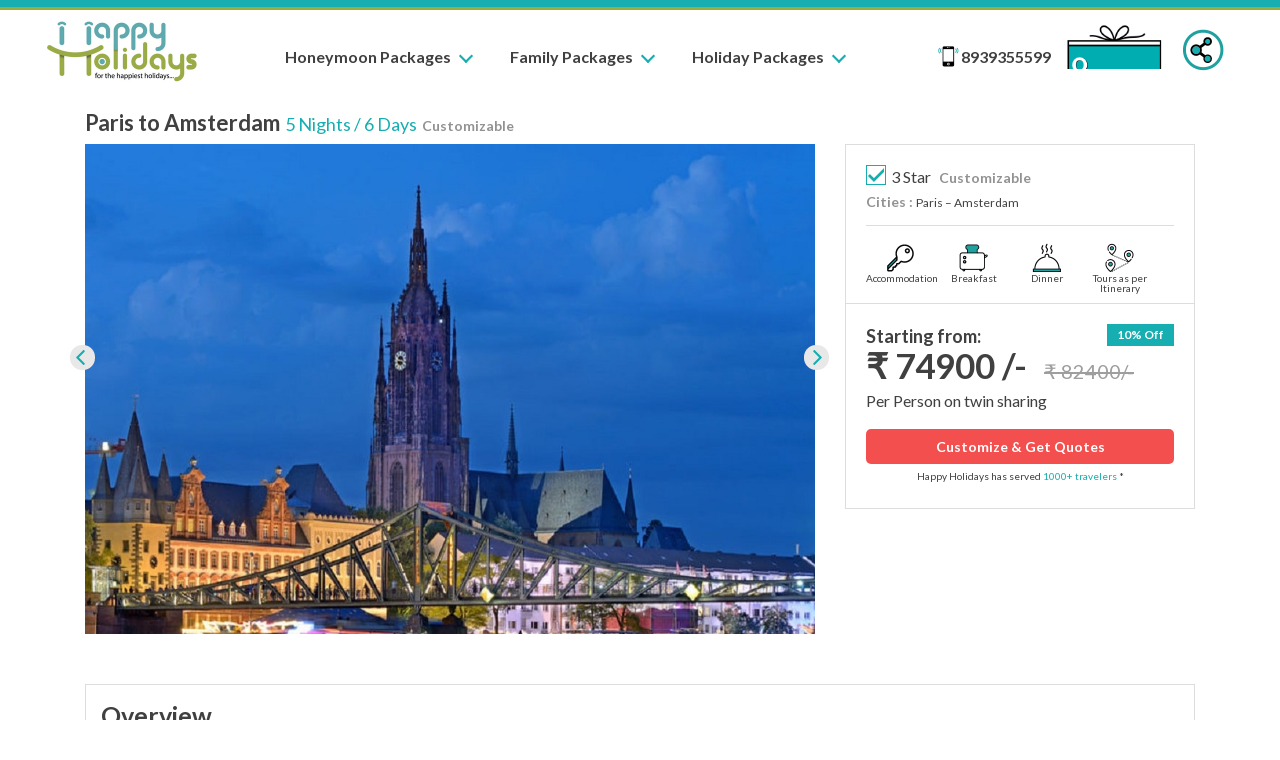

--- FILE ---
content_type: text/html; charset=UTF-8
request_url: https://happyholidays.in/product/paris-to-amsterdam/
body_size: 20374
content:
<!doctype html>
<html lang="en-US">
<head>
	<!-- Global site tag (gtag.js) - Google Analytics -->
<!-- Global site tag (gtag.js) - Google Analytics -->
	<!-- Google Tag Manager -->
<script>(function(w,d,s,l,i){w[l]=w[l]||[];w[l].push({'gtm.start':
new Date().getTime(),event:'gtm.js'});var f=d.getElementsByTagName(s)[0],
j=d.createElement(s),dl=l!='dataLayer'?'&l='+l:'';j.async=true;j.src=
'https://www.googletagmanager.com/gtm.js?id='+i+dl;f.parentNode.insertBefore(j,f);
})(window,document,'script','dataLayer','GTM-KCNZ588');</script>
<!-- End Google Tag Manager -->
	

	
	<meta charset="utf-8"> 
	<meta name="viewport" content="width=device-width, initial-scale=1.0, user-scalable=no" />
	

 <!-- Font Stylesheets -->
<link href="https://fonts.googleapis.com/css?family=Lato:300,400,700,800" rel="stylesheet" media="screen" >
	
<!-- Bootstrap css files -->
<link  rel="stylesheet" href="https://dezvolta.b-cdn.net/Happyholiday/bootstrap.min.css" media="screen"> 
	
<!-- Owl Carousel files -->	
<link  rel="stylesheet" href="https://dezvolta.b-cdn.net/Happyholiday/owl.carousel.min.css" media="screen"> 
	
<!-- Own css files 
<link  rel="stylesheet" href="https://dezvolta.b-cdn.net/Happyholiday/happyh.css"> -->	
<link  rel="stylesheet" href="https://happyholidays.in/wp-content/themes/HappyHolidayschild/csss/happy.css" media="screen"> 	

<title>Paris to Amsterdam &#8211; Happy Holidays</title>
<meta name='robots' content='max-image-preview:large' />
<link rel='dns-prefetch' href='//ajax.googleapis.com' />
<link rel='dns-prefetch' href='//www.googletagmanager.com' />
<link rel="alternate" type="application/rss+xml" title="Happy Holidays &raquo; Feed" href="https://happyholidays.in/feed/" />
<link rel="alternate" type="application/rss+xml" title="Happy Holidays &raquo; Comments Feed" href="https://happyholidays.in/comments/feed/" />
<link rel="alternate" type="application/rss+xml" title="Happy Holidays &raquo; Paris to Amsterdam Comments Feed" href="https://happyholidays.in/product/paris-to-amsterdam/feed/" />
<link rel='stylesheet' id='wc-blocks-vendors-style-css' href='https://happyholidays.in/wp-content/plugins/woocommerce/packages/woocommerce-blocks/build/wc-blocks-vendors-style.css?ver=10.9.3' type='text/css' media='all' />
<link rel='stylesheet' id='wc-all-blocks-style-css' href='https://happyholidays.in/wp-content/plugins/woocommerce/packages/woocommerce-blocks/build/wc-all-blocks-style.css?ver=10.9.3' type='text/css' media='all' />
<style id='classic-theme-styles-inline-css' type='text/css'>
/*! This file is auto-generated */
.wp-block-button__link{color:#fff;background-color:#32373c;border-radius:9999px;box-shadow:none;text-decoration:none;padding:calc(.667em + 2px) calc(1.333em + 2px);font-size:1.125em}.wp-block-file__button{background:#32373c;color:#fff;text-decoration:none}
</style>
<style id='global-styles-inline-css' type='text/css'>
:root{--wp--preset--aspect-ratio--square: 1;--wp--preset--aspect-ratio--4-3: 4/3;--wp--preset--aspect-ratio--3-4: 3/4;--wp--preset--aspect-ratio--3-2: 3/2;--wp--preset--aspect-ratio--2-3: 2/3;--wp--preset--aspect-ratio--16-9: 16/9;--wp--preset--aspect-ratio--9-16: 9/16;--wp--preset--color--black: #000000;--wp--preset--color--cyan-bluish-gray: #abb8c3;--wp--preset--color--white: #ffffff;--wp--preset--color--pale-pink: #f78da7;--wp--preset--color--vivid-red: #cf2e2e;--wp--preset--color--luminous-vivid-orange: #ff6900;--wp--preset--color--luminous-vivid-amber: #fcb900;--wp--preset--color--light-green-cyan: #7bdcb5;--wp--preset--color--vivid-green-cyan: #00d084;--wp--preset--color--pale-cyan-blue: #8ed1fc;--wp--preset--color--vivid-cyan-blue: #0693e3;--wp--preset--color--vivid-purple: #9b51e0;--wp--preset--gradient--vivid-cyan-blue-to-vivid-purple: linear-gradient(135deg,rgba(6,147,227,1) 0%,rgb(155,81,224) 100%);--wp--preset--gradient--light-green-cyan-to-vivid-green-cyan: linear-gradient(135deg,rgb(122,220,180) 0%,rgb(0,208,130) 100%);--wp--preset--gradient--luminous-vivid-amber-to-luminous-vivid-orange: linear-gradient(135deg,rgba(252,185,0,1) 0%,rgba(255,105,0,1) 100%);--wp--preset--gradient--luminous-vivid-orange-to-vivid-red: linear-gradient(135deg,rgba(255,105,0,1) 0%,rgb(207,46,46) 100%);--wp--preset--gradient--very-light-gray-to-cyan-bluish-gray: linear-gradient(135deg,rgb(238,238,238) 0%,rgb(169,184,195) 100%);--wp--preset--gradient--cool-to-warm-spectrum: linear-gradient(135deg,rgb(74,234,220) 0%,rgb(151,120,209) 20%,rgb(207,42,186) 40%,rgb(238,44,130) 60%,rgb(251,105,98) 80%,rgb(254,248,76) 100%);--wp--preset--gradient--blush-light-purple: linear-gradient(135deg,rgb(255,206,236) 0%,rgb(152,150,240) 100%);--wp--preset--gradient--blush-bordeaux: linear-gradient(135deg,rgb(254,205,165) 0%,rgb(254,45,45) 50%,rgb(107,0,62) 100%);--wp--preset--gradient--luminous-dusk: linear-gradient(135deg,rgb(255,203,112) 0%,rgb(199,81,192) 50%,rgb(65,88,208) 100%);--wp--preset--gradient--pale-ocean: linear-gradient(135deg,rgb(255,245,203) 0%,rgb(182,227,212) 50%,rgb(51,167,181) 100%);--wp--preset--gradient--electric-grass: linear-gradient(135deg,rgb(202,248,128) 0%,rgb(113,206,126) 100%);--wp--preset--gradient--midnight: linear-gradient(135deg,rgb(2,3,129) 0%,rgb(40,116,252) 100%);--wp--preset--font-size--small: 13px;--wp--preset--font-size--medium: 20px;--wp--preset--font-size--large: 36px;--wp--preset--font-size--x-large: 42px;--wp--preset--spacing--20: 0.44rem;--wp--preset--spacing--30: 0.67rem;--wp--preset--spacing--40: 1rem;--wp--preset--spacing--50: 1.5rem;--wp--preset--spacing--60: 2.25rem;--wp--preset--spacing--70: 3.38rem;--wp--preset--spacing--80: 5.06rem;--wp--preset--shadow--natural: 6px 6px 9px rgba(0, 0, 0, 0.2);--wp--preset--shadow--deep: 12px 12px 50px rgba(0, 0, 0, 0.4);--wp--preset--shadow--sharp: 6px 6px 0px rgba(0, 0, 0, 0.2);--wp--preset--shadow--outlined: 6px 6px 0px -3px rgba(255, 255, 255, 1), 6px 6px rgba(0, 0, 0, 1);--wp--preset--shadow--crisp: 6px 6px 0px rgba(0, 0, 0, 1);}:where(.is-layout-flex){gap: 0.5em;}:where(.is-layout-grid){gap: 0.5em;}body .is-layout-flex{display: flex;}.is-layout-flex{flex-wrap: wrap;align-items: center;}.is-layout-flex > :is(*, div){margin: 0;}body .is-layout-grid{display: grid;}.is-layout-grid > :is(*, div){margin: 0;}:where(.wp-block-columns.is-layout-flex){gap: 2em;}:where(.wp-block-columns.is-layout-grid){gap: 2em;}:where(.wp-block-post-template.is-layout-flex){gap: 1.25em;}:where(.wp-block-post-template.is-layout-grid){gap: 1.25em;}.has-black-color{color: var(--wp--preset--color--black) !important;}.has-cyan-bluish-gray-color{color: var(--wp--preset--color--cyan-bluish-gray) !important;}.has-white-color{color: var(--wp--preset--color--white) !important;}.has-pale-pink-color{color: var(--wp--preset--color--pale-pink) !important;}.has-vivid-red-color{color: var(--wp--preset--color--vivid-red) !important;}.has-luminous-vivid-orange-color{color: var(--wp--preset--color--luminous-vivid-orange) !important;}.has-luminous-vivid-amber-color{color: var(--wp--preset--color--luminous-vivid-amber) !important;}.has-light-green-cyan-color{color: var(--wp--preset--color--light-green-cyan) !important;}.has-vivid-green-cyan-color{color: var(--wp--preset--color--vivid-green-cyan) !important;}.has-pale-cyan-blue-color{color: var(--wp--preset--color--pale-cyan-blue) !important;}.has-vivid-cyan-blue-color{color: var(--wp--preset--color--vivid-cyan-blue) !important;}.has-vivid-purple-color{color: var(--wp--preset--color--vivid-purple) !important;}.has-black-background-color{background-color: var(--wp--preset--color--black) !important;}.has-cyan-bluish-gray-background-color{background-color: var(--wp--preset--color--cyan-bluish-gray) !important;}.has-white-background-color{background-color: var(--wp--preset--color--white) !important;}.has-pale-pink-background-color{background-color: var(--wp--preset--color--pale-pink) !important;}.has-vivid-red-background-color{background-color: var(--wp--preset--color--vivid-red) !important;}.has-luminous-vivid-orange-background-color{background-color: var(--wp--preset--color--luminous-vivid-orange) !important;}.has-luminous-vivid-amber-background-color{background-color: var(--wp--preset--color--luminous-vivid-amber) !important;}.has-light-green-cyan-background-color{background-color: var(--wp--preset--color--light-green-cyan) !important;}.has-vivid-green-cyan-background-color{background-color: var(--wp--preset--color--vivid-green-cyan) !important;}.has-pale-cyan-blue-background-color{background-color: var(--wp--preset--color--pale-cyan-blue) !important;}.has-vivid-cyan-blue-background-color{background-color: var(--wp--preset--color--vivid-cyan-blue) !important;}.has-vivid-purple-background-color{background-color: var(--wp--preset--color--vivid-purple) !important;}.has-black-border-color{border-color: var(--wp--preset--color--black) !important;}.has-cyan-bluish-gray-border-color{border-color: var(--wp--preset--color--cyan-bluish-gray) !important;}.has-white-border-color{border-color: var(--wp--preset--color--white) !important;}.has-pale-pink-border-color{border-color: var(--wp--preset--color--pale-pink) !important;}.has-vivid-red-border-color{border-color: var(--wp--preset--color--vivid-red) !important;}.has-luminous-vivid-orange-border-color{border-color: var(--wp--preset--color--luminous-vivid-orange) !important;}.has-luminous-vivid-amber-border-color{border-color: var(--wp--preset--color--luminous-vivid-amber) !important;}.has-light-green-cyan-border-color{border-color: var(--wp--preset--color--light-green-cyan) !important;}.has-vivid-green-cyan-border-color{border-color: var(--wp--preset--color--vivid-green-cyan) !important;}.has-pale-cyan-blue-border-color{border-color: var(--wp--preset--color--pale-cyan-blue) !important;}.has-vivid-cyan-blue-border-color{border-color: var(--wp--preset--color--vivid-cyan-blue) !important;}.has-vivid-purple-border-color{border-color: var(--wp--preset--color--vivid-purple) !important;}.has-vivid-cyan-blue-to-vivid-purple-gradient-background{background: var(--wp--preset--gradient--vivid-cyan-blue-to-vivid-purple) !important;}.has-light-green-cyan-to-vivid-green-cyan-gradient-background{background: var(--wp--preset--gradient--light-green-cyan-to-vivid-green-cyan) !important;}.has-luminous-vivid-amber-to-luminous-vivid-orange-gradient-background{background: var(--wp--preset--gradient--luminous-vivid-amber-to-luminous-vivid-orange) !important;}.has-luminous-vivid-orange-to-vivid-red-gradient-background{background: var(--wp--preset--gradient--luminous-vivid-orange-to-vivid-red) !important;}.has-very-light-gray-to-cyan-bluish-gray-gradient-background{background: var(--wp--preset--gradient--very-light-gray-to-cyan-bluish-gray) !important;}.has-cool-to-warm-spectrum-gradient-background{background: var(--wp--preset--gradient--cool-to-warm-spectrum) !important;}.has-blush-light-purple-gradient-background{background: var(--wp--preset--gradient--blush-light-purple) !important;}.has-blush-bordeaux-gradient-background{background: var(--wp--preset--gradient--blush-bordeaux) !important;}.has-luminous-dusk-gradient-background{background: var(--wp--preset--gradient--luminous-dusk) !important;}.has-pale-ocean-gradient-background{background: var(--wp--preset--gradient--pale-ocean) !important;}.has-electric-grass-gradient-background{background: var(--wp--preset--gradient--electric-grass) !important;}.has-midnight-gradient-background{background: var(--wp--preset--gradient--midnight) !important;}.has-small-font-size{font-size: var(--wp--preset--font-size--small) !important;}.has-medium-font-size{font-size: var(--wp--preset--font-size--medium) !important;}.has-large-font-size{font-size: var(--wp--preset--font-size--large) !important;}.has-x-large-font-size{font-size: var(--wp--preset--font-size--x-large) !important;}
:where(.wp-block-post-template.is-layout-flex){gap: 1.25em;}:where(.wp-block-post-template.is-layout-grid){gap: 1.25em;}
:where(.wp-block-columns.is-layout-flex){gap: 2em;}:where(.wp-block-columns.is-layout-grid){gap: 2em;}
:root :where(.wp-block-pullquote){font-size: 1.5em;line-height: 1.6;}
</style>
<style id='woocommerce-inline-inline-css' type='text/css'>
.woocommerce form .form-row .required { visibility: visible; }
</style>
<link rel='stylesheet' id='prdctfltr-css' href='https://happyholidays.in/wp-content/plugins/prdctfltr/lib/css/style.min.css?ver=6.6.5' type='text/css' media='all' />
<script type="text/javascript" src="https://ajax.googleapis.com/ajax/libs/jquery/1.11.2/jquery.min.js" id="jquery-js"></script>
<script type="text/javascript" id="google-analytics-opt-out-js-after">
/* <![CDATA[ */
			var gaProperty = 'G-B0VTSJZB11';
			var disableStr = 'ga-disable-' + gaProperty;
			if ( document.cookie.indexOf( disableStr + '=true' ) > -1 ) {
				window[disableStr] = true;
			}
			function gaOptout() {
				document.cookie = disableStr + '=true; expires=Thu, 31 Dec 2099 23:59:59 UTC; path=/';
				window[disableStr] = true;
			}
/* ]]> */
</script>
<script type="text/javascript" async src="https://www.googletagmanager.com/gtag/js?id=G-B0VTSJZB11" id="google-tag-manager-js"></script>
<script type="text/javascript" id="google-tag-manager-js-after">
/* <![CDATA[ */
		window.dataLayer = window.dataLayer || [];
		function gtag(){dataLayer.push(arguments);}
		gtag('js', new Date());
		gtag('set', 'developer_id.dOGY3NW', true);

		gtag('config', 'G-B0VTSJZB11', {
			'allow_google_signals': true,
			'link_attribution': false,
			'anonymize_ip': true,
			'linker':{
				'domains': [],
				'allow_incoming': false,
			},
			'custom_map': {
				'dimension1': 'logged_in'
			},
			'logged_in': 'no'
		} );

		
		
/* ]]> */
</script>
<link rel="https://api.w.org/" href="https://happyholidays.in/wp-json/" /><link rel="alternate" title="JSON" type="application/json" href="https://happyholidays.in/wp-json/wp/v2/product/1424" /><link rel="EditURI" type="application/rsd+xml" title="RSD" href="https://happyholidays.in/xmlrpc.php?rsd" />
<meta name="generator" content="WordPress 6.6.4" />
<meta name="generator" content="WooCommerce 8.1.3" />
<link rel="canonical" href="https://happyholidays.in/product/paris-to-amsterdam/" />
<link rel='shortlink' href='https://happyholidays.in/?p=1424' />
<link rel="alternate" title="oEmbed (JSON)" type="application/json+oembed" href="https://happyholidays.in/wp-json/oembed/1.0/embed?url=https%3A%2F%2Fhappyholidays.in%2Fproduct%2Fparis-to-amsterdam%2F" />
<link rel="alternate" title="oEmbed (XML)" type="text/xml+oembed" href="https://happyholidays.in/wp-json/oembed/1.0/embed?url=https%3A%2F%2Fhappyholidays.in%2Fproduct%2Fparis-to-amsterdam%2F&#038;format=xml" />
	<noscript><style>.woocommerce-product-gallery{ opacity: 1 !important; }</style></noscript>
	<meta name="generator" content="Elementor 3.22.3; features: e_optimized_assets_loading, e_optimized_css_loading, e_font_icon_svg, additional_custom_breakpoints, e_optimized_control_loading, e_lazyload; settings: css_print_method-external, google_font-enabled, font_display-swap">
			<style>
				.e-con.e-parent:nth-of-type(n+4):not(.e-lazyloaded):not(.e-no-lazyload),
				.e-con.e-parent:nth-of-type(n+4):not(.e-lazyloaded):not(.e-no-lazyload) * {
					background-image: none !important;
				}
				@media screen and (max-height: 1024px) {
					.e-con.e-parent:nth-of-type(n+3):not(.e-lazyloaded):not(.e-no-lazyload),
					.e-con.e-parent:nth-of-type(n+3):not(.e-lazyloaded):not(.e-no-lazyload) * {
						background-image: none !important;
					}
				}
				@media screen and (max-height: 640px) {
					.e-con.e-parent:nth-of-type(n+2):not(.e-lazyloaded):not(.e-no-lazyload),
					.e-con.e-parent:nth-of-type(n+2):not(.e-lazyloaded):not(.e-no-lazyload) * {
						background-image: none !important;
					}
				}
			</style>
			<link rel="icon" href="https://happyholidays.in/img/fav.png" sizes="32x32" />
<link rel="icon" href="https://happyholidays.in/img/fav.png" sizes="192x192" />
<link rel="apple-touch-icon" href="https://happyholidays.in/img/fav.png" />
<meta name="msapplication-TileImage" content="https://happyholidays.in/img/fav.png" />
<meta name="generator" content="WooCommerce Product Filter - All in One WooCommerce Filter"/>		<style type="text/css" id="wp-custom-css">
			#otherpage{
padding-top:50px;
}
#otherpage h1{
color: #55aeb2;
text-transform: uppercase;
font-size: 30px;
font-weight:700;
}
#otherpage h2{
font-size:26px;
}
#otherpage ul{
padding-left:18px;
list-style-type:square;
}
#otherpage ul li{
font-size:16px;
}
#otherpage p{
text-align: justify;
}
.entry-header{
padding-top:100px;
}
.entry-title{
color: #55aeb2;
text-transform: uppercase;
font-size: 30px;
font-weight: 700;
}
.entry-content h2{
font-size:25px;
}
.entry-content p{
text-align:justify;
}
.entry-content ul{
padding-left:18px;
list-style-type:square;	
}
.entry-content ul li{
font-size:16px;
}
		</style>
		
<style>
	
ul#menu-honeymoon-indian-packages, ul#menu-honeymoon-international-packages, ul#menu-family-indian-packages, ul#menu-family-international-packages, ul#menu-holiday-indian-packages, ul#menu-holiday-international-packages{
padding-left: 0px;
margin-bottom: 0px;
list-style-type: none;}	
	
</style>	
	
</head>
<body class="product-template-default single single-product postid-1424 wp-custom-logo theme-happyholidays woocommerce woocommerce-page woocommerce-no-js elementor-default elementor-kit-3147">
	<!-- Google Tag Manager (noscript) -->
<noscript><iframe src="https://www.googletagmanager.com/ns.html?id=GTM-KCNZ588"
height="0" width="0" style="display:none;visibility:hidden"></iframe></noscript>
<!-- End Google Tag Manager (noscript) -->
<header class="st-fixed-header">
<div class="navtop"></div>

  <div id="main-header">
    <div class="container">       
      <div class="row">
	  <!-- Favicon Here 
        <div class="col-lg-2 col-md-2 col-sm-2 logo vertical"><a href="#"><img src="images/holiday-logo.svg" alt="logo"></a></div> -->
        <div class="col-lg-12 col-md-12 col-sm-12">
        <a href="https://happyholidays.in" class="logo"><img src="https://happyholidays.in/img/happy-holidays-logo.png" alt="logo"></a>	
		<button type="button" id="tbtn" onclick="myFunction(this)">
		  <div class="bar1"></div>
          <div class="bar2"></div>
          <div class="bar3"></div>
        </button>
		
 <div class="nav-menu" id="navigate">
     <div class="mhead"><img src="https://dezvolta.b-cdn.net/Happyholiday/holiday-logo.svg"></div>	 
  <div class="dropdown">
    <button class="dropbtn"><a href="https://happyholidays.in/product-category/honeymoon-packages/"><div class="mm1"></div>Honeymoon Packages<div class="dda"></div></a></button>
    <div class="dropdown-content">
      <div class="rows eq-col">
        <div class="column col-sm-4 vmenu">
		  <h3 class="menuicons">Indian Destinations</h3>
			
		<div class="menu-honeymoon-indian-packages-container"><ul id="menu-honeymoon-indian-packages" class="menu"><li id="menu-item-1744" class="menu-item menu-item-type-custom menu-item-object-custom menu-item-1744"><a href="https://happyholidays.in/package/?pa_destination=kerala">Kerala</a></li>
<li id="menu-item-1745" class="menu-item menu-item-type-custom menu-item-object-custom menu-item-1745"><a href="https://happyholidays.in/package/?pa_destination=goa">Goa</a></li>
<li id="menu-item-1748" class="menu-item menu-item-type-custom menu-item-object-custom menu-item-1748"><a href="https://happyholidays.in/package/?pa_destination=himalayas">Himachal</a></li>
<li id="menu-item-1751" class="menu-item menu-item-type-custom menu-item-object-custom menu-item-1751"><a href="https://happyholidays.in/package/?pa_destination=andaman">Andaman</a></li>
<li id="menu-item-1753" class="menu-item menu-item-type-custom menu-item-object-custom menu-item-1753"><a href="https://happyholidays.in/package/?pa_destination=sikkim">Sikkim</a></li>
<li id="menu-item-1754" class="menu-item menu-item-type-custom menu-item-object-custom menu-item-1754"><a href="https://happyholidays.in/package/?pa_destination=mysore">Mysore</a></li>
<li id="menu-item-1755" class="menu-item menu-item-type-custom menu-item-object-custom menu-item-1755"><a href="https://happyholidays.in/package/?pa_destination=kodaikanal">Kodaikanal</a></li>
<li id="menu-item-1756" class="menu-item menu-item-type-custom menu-item-object-custom menu-item-1756"><a href="https://happyholidays.in/package/?pa_destination=ooty">Ooty</a></li>
<li id="menu-item-1757" class="menu-item menu-item-type-custom menu-item-object-custom menu-item-1757"><a href="https://happyholidays.in/package/?pa_destination=coorg">Coorg</a></li>
<li id="menu-item-1758" class="menu-item menu-item-type-custom menu-item-object-custom menu-item-1758"><a href="https://happyholidays.in/package/?pa_destination=yercaud">Yercaud</a></li>
<li id="menu-item-1759" class="menu-item menu-item-type-custom menu-item-object-custom menu-item-1759"><a href="https://happyholidays.in/package/?pa_destination=delhi">Delhi</a></li>
</ul></div>				
		  <a class="rlink" href="#">Read More</a>
        </div>
        <div class="column col-sm-4 vmenu">
          <h3 class="menuicons">International Destinations</h3>
			
		<div class="menu-honeymoon-international-packages-container"><ul id="menu-honeymoon-international-packages" class="menu"><li id="menu-item-1746" class="menu-item menu-item-type-custom menu-item-object-custom menu-item-1746"><a href="https://happyholidays.in/package/?pa_destination=Thailand">Thailand</a></li>
<li id="menu-item-1747" class="menu-item menu-item-type-custom menu-item-object-custom menu-item-1747"><a href="https://happyholidays.in/package/?pa_destination=Singapore">Singapore</a></li>
<li id="menu-item-1760" class="menu-item menu-item-type-custom menu-item-object-custom menu-item-1760"><a href="https://happyholidays.in/package/?pa_destination=Srilanka">Srilanka</a></li>
<li id="menu-item-1761" class="menu-item menu-item-type-custom menu-item-object-custom menu-item-1761"><a href="https://happyholidays.in/package/?pa_destination=Europe">Europe</a></li>
<li id="menu-item-1762" class="menu-item menu-item-type-custom menu-item-object-custom menu-item-1762"><a href="https://happyholidays.in/package/?pa_destination=Mauritius">Mauritius</a></li>
<li id="menu-item-1763" class="menu-item menu-item-type-custom menu-item-object-custom menu-item-1763"><a href="https://happyholidays.in/package/?pa_destination=Maldives">Maldives</a></li>
<li id="menu-item-1764" class="menu-item menu-item-type-custom menu-item-object-custom menu-item-1764"><a href="https://happyholidays.in/package/?pa_destination=Malaysia">Malaysia</a></li>
<li id="menu-item-1765" class="menu-item menu-item-type-custom menu-item-object-custom menu-item-1765"><a href="https://happyholidays.in/package/?pa_destination=Dubai">Dubai</a></li>
<li id="menu-item-1766" class="menu-item menu-item-type-custom menu-item-object-custom menu-item-1766"><a href="https://happyholidays.in/package/?pa_destination=Bali">Bali</a></li>
<li id="menu-item-1822" class="menu-item menu-item-type-custom menu-item-object-custom menu-item-1822"><a href="https://happyholidays.in/package/?pa_destination=Vietnam">Vietnam</a></li>
</ul></div>		
			
          <a class="rlink" href="#">Read More</a>		  
        </div>
        <div class="column col-sm-4 vmenu mimg">
			<img class="lazy" src="https://dezvolta.b-cdn.net/Happyholiday/loader.gif" data-src="https://dezvolta.b-cdn.net/Happyholiday/honeymoon-romantic.png" data-srcset="https://dezvolta.b-cdn.net/Happyholiday/honeymoon-romantic.png">
        </div>		

      </div>
    </div>
  </div>
<!-- end first dropdown here -->

  <div class="dropdown">
    <button class="dropbtn"><a href="https://happyholidays.in/product-category/family-packages/"><div class="mm2"></div>Family Packages<div class="dda"></div></a></button>
    <div class="dropdown-content">
      <div class="rows eq-col">
        <div class="column col-sm-4 vmenu">
		  <h3 class="menuicons">Indian Destinations</h3>
			
	 	 <div class="menu-family-indian-packages-container"><ul id="menu-family-indian-packages" class="menu"><li id="menu-item-1772" class="menu-item menu-item-type-custom menu-item-object-custom menu-item-1772"><a href="https://happyholidays.in/package/?pa_destination=kerala">Kerala</a></li>
<li id="menu-item-1773" class="menu-item menu-item-type-custom menu-item-object-custom menu-item-1773"><a href="https://happyholidays.in/package/?pa_destination=goa">Goa</a></li>
<li id="menu-item-1774" class="menu-item menu-item-type-custom menu-item-object-custom menu-item-1774"><a href="https://happyholidays.in/package/?pa_destination=himalayas">Himachal</a></li>
<li id="menu-item-1778" class="menu-item menu-item-type-custom menu-item-object-custom menu-item-1778"><a href="https://happyholidays.in/package/?pa_destination=andaman">Andaman</a></li>
<li id="menu-item-1780" class="menu-item menu-item-type-custom menu-item-object-custom menu-item-1780"><a href="https://happyholidays.in/package/?pa_destination=sikkim">Sikkim</a></li>
<li id="menu-item-1781" class="menu-item menu-item-type-custom menu-item-object-custom menu-item-1781"><a href="https://happyholidays.in/package/?pa_destination=mysore">Mysore</a></li>
<li id="menu-item-1782" class="menu-item menu-item-type-custom menu-item-object-custom menu-item-1782"><a href="https://happyholidays.in/package/?pa_destination=kodaikanal">Kodaikanal</a></li>
<li id="menu-item-1783" class="menu-item menu-item-type-custom menu-item-object-custom menu-item-1783"><a href="https://happyholidays.in/package/?pa_destination=ooty">Ooty</a></li>
<li id="menu-item-1784" class="menu-item menu-item-type-custom menu-item-object-custom menu-item-1784"><a href="https://happyholidays.in/package/?pa_destination=coorg">Coorg</a></li>
<li id="menu-item-1785" class="menu-item menu-item-type-custom menu-item-object-custom menu-item-1785"><a href="https://happyholidays.in/package/?pa_destination=yercaud">Yercaud</a></li>
<li id="menu-item-1786" class="menu-item menu-item-type-custom menu-item-object-custom menu-item-1786"><a href="https://happyholidays.in/package/?pa_destination=delhi">Delhi</a></li>
</ul></div>			        
		  <a class="rlink" href="#">Read More</a>
        </div>
        <div class="column col-sm-4 vmenu">
          <h3 class="menuicons">International Destinations</h3>	
			
	 	 <div class="menu-family-international-packages-container"><ul id="menu-family-international-packages" class="menu"><li id="menu-item-1787" class="menu-item menu-item-type-custom menu-item-object-custom menu-item-1787"><a href="https://happyholidays.in/package/?pa_destination=Thailand">Thailand</a></li>
<li id="menu-item-1788" class="menu-item menu-item-type-custom menu-item-object-custom menu-item-1788"><a href="https://happyholidays.in/package/?pa_destination=Singapore">Singapore</a></li>
<li id="menu-item-1789" class="menu-item menu-item-type-custom menu-item-object-custom menu-item-1789"><a href="https://happyholidays.in/package/?pa_destination=Srilanka">Srilanka</a></li>
<li id="menu-item-1790" class="menu-item menu-item-type-custom menu-item-object-custom menu-item-1790"><a href="https://happyholidays.in/package/?pa_destination=Europe">Europe</a></li>
<li id="menu-item-1791" class="menu-item menu-item-type-custom menu-item-object-custom menu-item-1791"><a href="https://happyholidays.in/package/?pa_destination=Mauritius">Mauritius</a></li>
<li id="menu-item-1792" class="menu-item menu-item-type-custom menu-item-object-custom menu-item-1792"><a href="https://happyholidays.in/package/?pa_destination=Maldives">Maldives</a></li>
<li id="menu-item-1793" class="menu-item menu-item-type-custom menu-item-object-custom menu-item-1793"><a href="https://happyholidays.in/package/?pa_destination=Malaysia">Malaysia</a></li>
<li id="menu-item-1794" class="menu-item menu-item-type-custom menu-item-object-custom menu-item-1794"><a href="https://happyholidays.in/package/?pa_destination=Dubai">Dubai</a></li>
<li id="menu-item-1795" class="menu-item menu-item-type-custom menu-item-object-custom menu-item-1795"><a href="https://happyholidays.in/package/?pa_destination=Bali">Bali</a></li>
<li id="menu-item-1823" class="menu-item menu-item-type-custom menu-item-object-custom menu-item-1823"><a href="https://happyholidays.in/package/?pa_destination=Vietnam">Vietnam</a></li>
</ul></div>			
          <a class="rlink" href="#">Read More</a>		  
        </div>
        <div class="column col-sm-4 vmenu mimg">
           <img class="lazy" src="https://dezvolta.b-cdn.net/Happyholiday/loader.gif" data-src="https://dezvolta.b-cdn.net/Happyholiday/family.png" data-srcset="https://dezvolta.b-cdn.net/Happyholiday/family.png">		  
        </div>		

      </div>
    </div>
  </div>
<!-- end second dropdown here -->

  <div class="dropdown">
    <button class="dropbtn"><a href="https://happyholidays.in/product-category/holiday-packages/"><div class="mm3"></div>Holiday Packages<div class="dda"></div></a></button>
    <div class="dropdown-content">
      <div class="rows eq-col">
        <div class="column col-sm-4 vmenu">
		  <h3 class="menuicons">Indian Destinations</h3>
			
	 	 <div class="menu-holiday-indian-packages-container"><ul id="menu-holiday-indian-packages" class="menu"><li id="menu-item-1796" class="menu-item menu-item-type-custom menu-item-object-custom menu-item-1796"><a href="https://happyholidays.in/package/?pa_destination=kerala">Kerala</a></li>
<li id="menu-item-1797" class="menu-item menu-item-type-custom menu-item-object-custom menu-item-1797"><a href="https://happyholidays.in/package/?pa_destination=goa">Goa</a></li>
<li id="menu-item-1798" class="menu-item menu-item-type-custom menu-item-object-custom menu-item-1798"><a href="https://happyholidays.in/package/?pa_destination=himalayas">Himachal</a></li>
<li id="menu-item-1803" class="menu-item menu-item-type-custom menu-item-object-custom menu-item-1803"><a href="https://happyholidays.in/package/?pa_destination=andaman">Andaman</a></li>
<li id="menu-item-1805" class="menu-item menu-item-type-custom menu-item-object-custom menu-item-1805"><a href="https://happyholidays.in/package/?pa_destination=sikkim">Sikkim</a></li>
<li id="menu-item-1806" class="menu-item menu-item-type-custom menu-item-object-custom menu-item-1806"><a href="https://happyholidays.in/package/?pa_destination=mysore">Mysore</a></li>
<li id="menu-item-1807" class="menu-item menu-item-type-custom menu-item-object-custom menu-item-1807"><a href="https://happyholidays.in/package/?pa_destination=kodaikanal">Kodaikanal</a></li>
<li id="menu-item-1808" class="menu-item menu-item-type-custom menu-item-object-custom menu-item-1808"><a href="https://happyholidays.in/package/?pa_destination=ooty">Ooty</a></li>
<li id="menu-item-1809" class="menu-item menu-item-type-custom menu-item-object-custom menu-item-1809"><a href="https://happyholidays.in/package/?pa_destination=coorg">Coorg</a></li>
<li id="menu-item-1810" class="menu-item menu-item-type-custom menu-item-object-custom menu-item-1810"><a href="https://happyholidays.in/package/?pa_destination=yercaud">Yercaud</a></li>
<li id="menu-item-1811" class="menu-item menu-item-type-custom menu-item-object-custom menu-item-1811"><a href="https://happyholidays.in/package/?pa_destination=delhi">Delhi</a></li>
</ul></div>					
		  <a class="rlink" href="#">Read More</a>
        </div>
        <div class="column col-sm-4 vmenu">
          <h3 class="menuicons">International Destinations</h3>
			
	 	 <div class="menu-holiday-international-packages-container"><ul id="menu-holiday-international-packages" class="menu"><li id="menu-item-1812" class="menu-item menu-item-type-custom menu-item-object-custom menu-item-1812"><a href="https://happyholidays.in/package/?pa_destination=Thailand">Thailand</a></li>
<li id="menu-item-1813" class="menu-item menu-item-type-custom menu-item-object-custom menu-item-1813"><a href="https://happyholidays.in/package/?pa_destination=Singapore">Singapore</a></li>
<li id="menu-item-1814" class="menu-item menu-item-type-custom menu-item-object-custom menu-item-1814"><a href="https://happyholidays.in/package/?pa_destination=Srilanka">Srilanka</a></li>
<li id="menu-item-1815" class="menu-item menu-item-type-custom menu-item-object-custom menu-item-1815"><a href="https://happyholidays.in/package/?pa_destination=Europe">Europe</a></li>
<li id="menu-item-1816" class="menu-item menu-item-type-custom menu-item-object-custom menu-item-1816"><a href="https://happyholidays.in/package/?pa_destination=Mauritius">Mauritius</a></li>
<li id="menu-item-1817" class="menu-item menu-item-type-custom menu-item-object-custom menu-item-1817"><a href="https://happyholidays.in/package/?pa_destination=Maldives">Maldives</a></li>
<li id="menu-item-1818" class="menu-item menu-item-type-custom menu-item-object-custom menu-item-1818"><a href="https://happyholidays.in/package/?pa_destination=Malaysia">Malaysia</a></li>
<li id="menu-item-1819" class="menu-item menu-item-type-custom menu-item-object-custom menu-item-1819"><a href="https://happyholidays.in/package/?pa_destination=Dubai">Dubai</a></li>
<li id="menu-item-1820" class="menu-item menu-item-type-custom menu-item-object-custom menu-item-1820"><a href="https://happyholidays.in/package/?pa_destination=Bali">Bali</a></li>
<li id="menu-item-1821" class="menu-item menu-item-type-custom menu-item-object-custom menu-item-1821"><a href="https://happyholidays.in/package/?pa_destination=Vietnam">Vietnam</a></li>
</ul></div>				
          <a class="rlink" href="#">Read More</a>		  
        </div>
        <div class="column col-sm-4 vmenu mimg">
           <img class="lazy" src="https://dezvolta.b-cdn.net/Happyholiday/loader.gif" data-src="https://dezvolta.b-cdn.net/Happyholiday/friends-group.png" data-srcset="https://dezvolta.b-cdn.net/Happyholiday/friends-group.png" >		  
        </div>		

      </div>
    </div>
  </div>
<!-- end third dropdown here -->

<div class="mlist1">
    <a href="https://happyholidays.in/package/?pa_destination-type=domestic" class="mmenu"><div class="mm4"></div>Indian Destinations</a>
	<a href="https://happyholidays.in/package/?pa_destination-type=international" class="mmenu"><div class="mm5"></div>International Destinations</a>
</div>	

<div class="mlist1">
    <a href="https://happyholidays.in/about-us/" class="mmenu"><div class="mm6"></div>About Us</a>
	<a href="https://happyholidays.in/happy-testimonials/" class="mmenu"><div class="mm7"></div>Testimonials</a>
	<a href="https://happyholidays.in/faq/" class="mmenu"><div class="mm8"></div>Faq</a>
	<a href="https://happyholidays.in/contact-us/" class="mmenu"><div class="mm9"></div>Contact Us</a>	
</div>

	<div class="slist">
	<ul class="sharelist">
	<li class="off"><a href="tel:8939355599"><div class="mm11"></div>8939355599</a></li>
	<li><a href="https://happyholidays.in/special-offers/" class="offer"><img src="https://dezvolta.b-cdn.net/Happyholiday/Offer.gif"></a></li>	
	<!--  <li class="offer"><a><div class="mm10"></div>Offers</a></li>  -->	
	<li class="sshare"><a href="#"><div class="mm12"></div></a>
		
<ul class="hsi">
<li><a href="http://www.facebook.com/share.php?u=[URL]&title=[TITLE]" target="_blank"><span class="sil1"></span></a></li>
<li><a href="http://twitter.com/home?status=[TITLE]+[URL]" target="_blank"><span class="sil2"></span></a></li>
<li><a href="http://www.linkedin.com/shareArticle?mini=true&url=[URL]&title=[TITLE]&source=[SOURCE/DOMAIN]" target="_blank"><span class="sil3"></span></a></li>
</ul>
</li>		
		
	</ul>
    </div>
  
</div>         
        </div>

	
      </div>     
    </div>
  </div>

</header>	
	
<article id="post-1424" class="post-1424 product type-product status-publish has-post-thumbnail product_cat-uncategorized first instock sale shipping-taxable purchasable product-type-variable">
		 
<section class="pack-intro">
<div class="container">

<div class="row" style="display:none;">
<div class="col-sm-7 bc">
<p class="text-left">Scenic Shimla Honeymoon Package<span class="blue"> Rated 4/5 (based on 556 reviews)</span></p>
</div>

<div class="col-sm-5 bc">
<p class="text-right"><span class="blue">Home > Honeymoon Packages > India ></span> Singapore Honeymoon Package 2nights 3days Shimla Honeymoon Tour</p>
</div>
</div>


<div class="row">
<div class="col-sm-8">
<div class="wcdetails" style="display:none;"></div>	
<div style="display:none;"><img width="1000" height="600" src="https://happyholidays.in/img/paris-to-amsterdam-product-min.jpg" class="attachment-full size-full wp-post-image" alt="" decoding="async" srcset="https://happyholidays.in/img/paris-to-amsterdam-product-min.jpg 1000w, https://happyholidays.in/img/paris-to-amsterdam-product-min-300x180.jpg 300w, https://happyholidays.in/img/paris-to-amsterdam-product-min-768x461.jpg 768w, https://happyholidays.in/img/paris-to-amsterdam-product-min-600x360.jpg 600w" sizes="(max-width: 1000px) 100vw, 1000px" /></div>
<h1 class="text-left ptitle">Paris to Amsterdam<span class="blue dtime">5 Nights / 6 Days</span><span class="custom">Customizable</span></h1>
</div>
<div class="col-sm-4"></div>
</div>

<div class="row eq-col">
<div class="col-sm-12 col-md-12 col-lg-8 ">
<section id="demos">
<div id="area-pics" class="owl-carousel owl-theme">	
		
 <div class="item spimages"><img width="1000" height="600" src="https://happyholidays.in/img/Frankfurt-Cathedral-min.jpg" class="attachment-full size-full" alt="" decoding="async" srcset="https://happyholidays.in/img/Frankfurt-Cathedral-min.jpg 1000w, https://happyholidays.in/img/Frankfurt-Cathedral-min-300x180.jpg 300w, https://happyholidays.in/img/Frankfurt-Cathedral-min-768x461.jpg 768w, https://happyholidays.in/img/Frankfurt-Cathedral-min-600x360.jpg 600w" sizes="(max-width: 1000px) 100vw, 1000px" /></div><div class="item spimages"><img width="1000" height="600" src="https://happyholidays.in/img/Goethehaus-min.jpg" class="attachment-full size-full" alt="" decoding="async" srcset="https://happyholidays.in/img/Goethehaus-min.jpg 1000w, https://happyholidays.in/img/Goethehaus-min-300x180.jpg 300w, https://happyholidays.in/img/Goethehaus-min-768x461.jpg 768w, https://happyholidays.in/img/Goethehaus-min-600x360.jpg 600w" sizes="(max-width: 1000px) 100vw, 1000px" /></div><div class="item spimages"><img width="1000" height="600" src="https://happyholidays.in/img/Louvre-Pyramid-min.jpg" class="attachment-full size-full" alt="" decoding="async" srcset="https://happyholidays.in/img/Louvre-Pyramid-min.jpg 1000w, https://happyholidays.in/img/Louvre-Pyramid-min-300x180.jpg 300w, https://happyholidays.in/img/Louvre-Pyramid-min-768x461.jpg 768w, https://happyholidays.in/img/Louvre-Pyramid-min-600x360.jpg 600w" sizes="(max-width: 1000px) 100vw, 1000px" /></div><div class="item spimages"><img width="1000" height="600" src="https://happyholidays.in/img/old-church.JPG3-min.jpg" class="attachment-full size-full" alt="" decoding="async" srcset="https://happyholidays.in/img/old-church.JPG3-min.jpg 1000w, https://happyholidays.in/img/old-church.JPG3-min-300x180.jpg 300w, https://happyholidays.in/img/old-church.JPG3-min-768x461.jpg 768w, https://happyholidays.in/img/old-church.JPG3-min-600x360.jpg 600w" sizes="(max-width: 1000px) 100vw, 1000px" /></div><div class="item spimages"><img width="1000" height="600" src="https://happyholidays.in/img/Anne-Frank-house-2-min.jpg" class="attachment-full size-full" alt="" decoding="async" srcset="https://happyholidays.in/img/Anne-Frank-house-2-min.jpg 1000w, https://happyholidays.in/img/Anne-Frank-house-2-min-300x180.jpg 300w, https://happyholidays.in/img/Anne-Frank-house-2-min-768x461.jpg 768w, https://happyholidays.in/img/Anne-Frank-house-2-min-600x360.jpg 600w" sizes="(max-width: 1000px) 100vw, 1000px" /></div><div class="item spimages"><img width="1000" height="600" src="https://happyholidays.in/img/Amsterdam-Red-Light-District-min.jpg" class="attachment-full size-full" alt="" decoding="async" srcset="https://happyholidays.in/img/Amsterdam-Red-Light-District-min.jpg 1000w, https://happyholidays.in/img/Amsterdam-Red-Light-District-min-300x180.jpg 300w, https://happyholidays.in/img/Amsterdam-Red-Light-District-min-768x461.jpg 768w, https://happyholidays.in/img/Amsterdam-Red-Light-District-min-600x360.jpg 600w" sizes="(max-width: 1000px) 100vw, 1000px" /></div><div class="item spimages"><img width="1000" height="600" src="https://happyholidays.in/img/Amsterdamn-canal-belt-min-1.jpg" class="attachment-full size-full" alt="" decoding="async" srcset="https://happyholidays.in/img/Amsterdamn-canal-belt-min-1.jpg 1000w, https://happyholidays.in/img/Amsterdamn-canal-belt-min-1-300x180.jpg 300w, https://happyholidays.in/img/Amsterdamn-canal-belt-min-1-768x461.jpg 768w, https://happyholidays.in/img/Amsterdamn-canal-belt-min-1-600x360.jpg 600w" sizes="(max-width: 1000px) 100vw, 1000px" /></div><div class="item spimages"><img width="1000" height="600" src="https://happyholidays.in/img/Atomium-min.jpg" class="attachment-full size-full" alt="" decoding="async" srcset="https://happyholidays.in/img/Atomium-min.jpg 1000w, https://happyholidays.in/img/Atomium-min-300x180.jpg 300w, https://happyholidays.in/img/Atomium-min-768x461.jpg 768w, https://happyholidays.in/img/Atomium-min-600x360.jpg 600w" sizes="(max-width: 1000px) 100vw, 1000px" /></div><div class="item spimages"><img width="1000" height="600" src="https://happyholidays.in/img/Manneken-Pis-min.jpg" class="attachment-full size-full" alt="" decoding="async" srcset="https://happyholidays.in/img/Manneken-Pis-min.jpg 1000w, https://happyholidays.in/img/Manneken-Pis-min-300x180.jpg 300w, https://happyholidays.in/img/Manneken-Pis-min-768x461.jpg 768w, https://happyholidays.in/img/Manneken-Pis-min-600x360.jpg 600w" sizes="(max-width: 1000px) 100vw, 1000px" /></div><div class="item spimages"><img width="1000" height="600" src="https://happyholidays.in/img/Brussels-min.jpg" class="attachment-full size-full" alt="" decoding="async" srcset="https://happyholidays.in/img/Brussels-min.jpg 1000w, https://happyholidays.in/img/Brussels-min-300x180.jpg 300w, https://happyholidays.in/img/Brussels-min-768x461.jpg 768w, https://happyholidays.in/img/Brussels-min-600x360.jpg 600w" sizes="(max-width: 1000px) 100vw, 1000px" /></div><div class="item spimages"><img width="1000" height="600" src="https://happyholidays.in/img/Disneyland-min.jpg" class="attachment-full size-full" alt="" decoding="async" srcset="https://happyholidays.in/img/Disneyland-min.jpg 1000w, https://happyholidays.in/img/Disneyland-min-300x180.jpg 300w, https://happyholidays.in/img/Disneyland-min-768x461.jpg 768w, https://happyholidays.in/img/Disneyland-min-600x360.jpg 600w" sizes="(max-width: 1000px) 100vw, 1000px" /></div><div class="item spimages"><img width="1000" height="600" src="https://happyholidays.in/img/Montmatre-min.jpg" class="attachment-full size-full" alt="" decoding="async" srcset="https://happyholidays.in/img/Montmatre-min.jpg 1000w, https://happyholidays.in/img/Montmatre-min-300x180.jpg 300w, https://happyholidays.in/img/Montmatre-min-768x461.jpg 768w, https://happyholidays.in/img/Montmatre-min-600x360.jpg 600w" sizes="(max-width: 1000px) 100vw, 1000px" /></div><div class="item spimages"><img width="1000" height="600" src="https://happyholidays.in/img/arc-de-triomphe-min.jpg" class="attachment-full size-full" alt="" decoding="async" srcset="https://happyholidays.in/img/arc-de-triomphe-min.jpg 1000w, https://happyholidays.in/img/arc-de-triomphe-min-300x180.jpg 300w, https://happyholidays.in/img/arc-de-triomphe-min-768x461.jpg 768w, https://happyholidays.in/img/arc-de-triomphe-min-600x360.jpg 600w" sizes="(max-width: 1000px) 100vw, 1000px" /></div>   	
</div>
</section>	
</div>
		
<div class="col-sm-12 col-md-12 col-lg-4">
	
<div class="tour-star">
<div class="tab">	
	                <ul class="plist"><li><label class="pricelinks custom-radio showvariantprice"  > 3 Star   <input type="radio"  checked="checked"  data-regular="82400" data-sale="74900" name="radio" id="tt1">
	<span class="checkmark" data-regular="82400" data-sale="74900"></span>
	</label></li>
	</ul>	
	<span class="custom">Customizable</span>
<p class="area-bcm"><span class="custom">Cities : </span> Paris – Amsterdam</p>

    <ul class="oblist">
        <li><div class="accommodate"></div>Accommodation</li>
        <li><div class="breakfast"></div>Breakfast</li>
        <li><div class="dinner"></div>Dinner</li>
        <li><div class="tours"></div>Tours as per Itinerary</li>
        </ul>
	
	
</div>
</div>	

	
<div id="3-star" class="pricecontent">	
	
<div class="tour-price">
<p class="sfrom">Starting from:<span class="tour-off">10% Off</span></p>

<div class="rupees">₹ <span id="sale">74900</span> /- <span class="oprice">₹ <span id="regular">82400</span>/-</span></div>	
<p>Per Person on twin sharing</p>
<button class="btn btn-pk">Customize & Get Quotes</button>
<span class="off-des"></span>		
<div class="qform">
    <span class="helper"></span>
    <div>
    <div class="qclose">X</div>
	<div class="row qrow">
	<div class="col-sm-12 col-md-5 col-lg-5 wdcol1">	
	<h2 class="subh blue">What We Do?</h2>
		
	<ul class="wwd">
    <li><div class="wwd1"></div></li>
    <li><div class="wwd2"></div></li>
    <li><div class="wwd3"></div></li>
    </ul>

<ul class="points">
<li><span class="fpnum">1</span><span class="fpp">Select your package & tell us your preferences</span></li>
<li><span class="fpnum">2</span><span class="fpp">Get multiple free quotes from verified travel experts</span></li>
<li><span class="fpnum">3</span><span class="fpp">Customize & book a perfect holiday experience</span></li>
</ul>
		
	<ul class="wwi">
    <li><div class="ct1"></div><span class="ww">1000+ </span> <br>Packages</li>
	<li><div class="ct2"></div><span class="ww">24 Lac+ </span><br>Travellers</li>
    <li><div class="ct3"></div><span class="ww">90+ </span> <br>Destinations</li>
    </ul>
	
		<div class="tell">
		<div style="display: inline-flex;"><div class="tels"></div><p>Tell us what you think</p></div>
		<p class="blue subh">893 935 5599</p>
		</div>	
		
    </div>		
	<div class="col-sm-12 col-md-7 col-lg-7 wdcol2">	
	<h2 class="subh">Customize Tour	Package</h2>	
    
<div class="wpcf7 no-js" id="wpcf7-f1325-p1424-o1" lang="en-US" dir="ltr">
<div class="screen-reader-response"><p role="status" aria-live="polite" aria-atomic="true"></p> <ul></ul></div>
<form action="/product/paris-to-amsterdam/#wpcf7-f1325-p1424-o1" method="post" class="wpcf7-form init" aria-label="Contact form" novalidate="novalidate" data-status="init">
<div style="display: none;">
<input type="hidden" name="_wpcf7" value="1325" />
<input type="hidden" name="_wpcf7_version" value="5.8" />
<input type="hidden" name="_wpcf7_locale" value="en_US" />
<input type="hidden" name="_wpcf7_unit_tag" value="wpcf7-f1325-p1424-o1" />
<input type="hidden" name="_wpcf7_container_post" value="1424" />
<input type="hidden" name="_wpcf7_posted_data_hash" value="" />
<input type="hidden" name="_wpcf7_recaptcha_response" value="" />
</div>
<div class="space">
<label class="hd-label">Name</label>
<div class="cfi5"></div>
<span class="wpcf7-form-control-wrap" data-name="text-805"><input size="40" class="wpcf7-form-control wpcf7-text wpcf7-validates-as-required cont-form1" aria-required="true" aria-invalid="false" value="" type="text" name="text-805" /></span>
</div>

<div class="space">
<label class="hd-label">Email</label>
<div class="cfi2"></div>
<span class="wpcf7-form-control-wrap" data-name="email-806"><input size="40" class="wpcf7-form-control wpcf7-email wpcf7-validates-as-required wpcf7-text wpcf7-validates-as-email cont-form1" aria-required="true" aria-invalid="false" value="" type="email" name="email-806" /></span>
</div>

<div class="space">
<label class="hd-label">Phone</label>
<div class="cfi3"></div>
<span class="wpcf7-form-control-wrap" data-name="tel-807"><input size="40" class="wpcf7-form-control wpcf7-tel wpcf7-validates-as-required wpcf7-text wpcf7-validates-as-tel cont-form1" aria-required="true" aria-invalid="false" value="" type="tel" name="tel-807" /></span>
</div>

<div class="space">
<label class="hd-label">Message</label>
<div class="cfi6"></div>
<span class="wpcf7-form-control-wrap" data-name="textarea-808"><textarea cols="40" rows="10" class="wpcf7-form-control wpcf7-textarea cont-form1 mbox" aria-invalid="false" name="textarea-808"></textarea></span>
</div>


<input class="wpcf7-form-control wpcf7-submit has-spinner s7cfb" type="submit" value="Plan my holiday" /><div class="wpcf7-response-output" aria-hidden="true"></div>
</form>
</div>
    </div>
    </div>
	</div>	
</div>
	
<p class="note text-center">Happy Holidays has served <span class="blue">1000+ travelers </span>*</p>
</div>
</div>

		
</div>		
</div>	
</div>
</section>
	
	

<!------------------------ End of Section1 ------------------------>

<!------------------------ Starting of Section2 ------------------------>

<section class="pack-overview">
<div class="container">
<div class="row">
<div class="col-sm-12">
<div class="view">
<h2 class="subh">Overview</h2>
	
<div class="text-justify"></div>
	
	
</div>
</div>
</div>
</div>
</section>


<!------------------------ End of Section2 ------------------------>

<!------------------------ Starting of Section 3 ------------------------>

<section class="pack-accrodion">
<div class="container">
<div class="row">
<div class="col-sm-12 col-md-8 pad-rt">

<div class="view">
<h3 class="subh">Itinerary</h3>

	
	<div class="daccordion">
    <a class="pkday">		
	<span class="day-pk">Day 1</span>
    <h3 class="day-head">Arrival at Paris Airport</h3></a>
	<ul class="packtag">
<li>Transfer to hotel</li>
</ul>		
    </div>
	
<div class="pkdetail" >
<h3 class="obenifit">Other Benefits(On Arrival)</h3>	
		
    <ul class="oblist">
        <li><div class="accommodate"></div>Accommodation</li>
        <li><div class="breakfast"></div>Breakfast</li>
        <li><div class="dinner"></div>Dinner</li>
        <li><div class="tours"></div>Tours as per Itinerary</li>
        </ul>
		
	
<p>Arrive at Airport &amp; transfer to hotel by your own arrangement. The rest of day is at leisure so that you can relax after your long haul flight.</p>	 
<div class="areapics">	 
			 		
</div>
</div>	
	
	<div class="daccordion">
    <a class="pkday">		
	<span class="day-pk">Day 2</span>
    <h3 class="day-head">Paris – Guided City Orientation  Tour - Eiffel Tower visit 2nd Level &amp; River Seine Cruise </h3></a>
	<ul class="packtag">
<li>place de la concorde</li>
<li>Arc de Triomphe</li>
<li>Montmatre</li>
<li>The Eiffel Tower</li>
<li>Louvre Pyramid</li>
</ul>		
    </div>
	
<div class="pkdetail" >
<h3 class="obenifit">Other Benefits(On Arrival)</h3>	
		
    <ul class="oblist">
        <li><div class="accommodate"></div>Accommodation</li>
        <li><div class="breakfast"></div>Breakfast</li>
        <li><div class="dinner"></div>Dinner</li>
        <li><div class="tours"></div>Tours as per Itinerary</li>
        </ul>
		
	
<p>This morning enjoy a guided Orientation day introductory tour of Paris. As the The capital of France, you will be treated to a superb panoramic view of the most famous monuments. The city can also be more intimate, revealing the charm of its medieval districts and its former villages to the casual stroller. See popular sites like place de la concorde, Arc de Triomphe. Notre Dame de Paris, Louvre Pyramid, Musée d'Orsay, Palais Garnier Opera, Champs Elysees Street, Alexander Bridge, Montmatre, Concords Square, a journey to the 2nd floor of the Eiffel Tower for breathtaking view and many other historic buildings. Later enjoy a cruise on River Seine. Retun to the hotel. Over night stay at Paris.</p>	 
<div class="areapics">	 
		 		 
<section id="demos">
<div class="daysimages owl-carousel owl-theme">
	
    <div class="item">
	<img src="https://happyholidays.in/img/Place-de-la-Concorde-min-1-300x180.jpg"/>
    </div>
	
    <div class="item">
	<img src="https://happyholidays.in/img/Eiffel-Tower-min-300x180.jpg"/>
    </div>
	
    <div class="item">
	<img src="https://happyholidays.in/img/arc-de-triomphe-min-300x180.jpg"/>
    </div>
	
    <div class="item">
	<img src="https://happyholidays.in/img/Montmatre-min-300x180.jpg"/>
    </div>
	
    <div class="item">
	<img src="https://happyholidays.in/img/Louvre-Pyramid-min-300x180.jpg"/>
    </div>
	
    <div class="item">
	<img src="https://happyholidays.in/img/Manneken-Pis-min-300x180.jpg"/>
    </div>
	
</div>
</section>			 
			 		
</div>
</div>	
	
	<div class="daccordion">
    <a class="pkday">		
	<span class="day-pk">Day 3</span>
    <h3 class="day-head">Paris - Disneyland Tour</h3></a>
	<ul class="packtag">
<li>Disneyland</li>
</ul>		
    </div>
	
<div class="pkdetail" >
<h3 class="obenifit">Other Benefits(On Arrival)</h3>	
		
    <ul class="oblist">
        <li><div class="accommodate"></div>Accommodation</li>
        <li><div class="breakfast"></div>Breakfast</li>
        <li><div class="dinner"></div>Dinner</li>
        <li><div class="tours"></div>Tours as per Itinerary</li>
        </ul>
		
	
<p>After Breakfast, we will proceed to Paris, Disneyland. The Disneyland Paris 1 Day 1 Park Ticket is your passport to a full day of thrilling adventure and family fun. With this great ticket you can either spend your day at Disneyland® Park or at Walt Disney Studios Park. Group members not opting for Disneyland will have an opportunity to explore Paris on own. Return to the Paris hotel after having the dinner at Indian restaurant. Overnight Stay at Paris.</p>	 
<div class="areapics">	 
		 		 
<section id="demos">
<div class="daysimages owl-carousel owl-theme">
	
    <div class="item">
	<img src="https://happyholidays.in/img/Disneyland-min-300x180.jpg"/>
    </div>
	
</div>
</section>			 
			 		
</div>
</div>	
	
	<div class="daccordion">
    <a class="pkday">		
	<span class="day-pk">Day 4</span>
    <h3 class="day-head">Paris – Brussels – Amsterdam</h3></a>
	<ul class="packtag">
<li>Royal Palace</li>
<li>Royal Park</li>
<li>Atomium</li>
<li>Manneken Pis</li>
</ul>		
    </div>
	
<div class="pkdetail" >
<h3 class="obenifit">Other Benefits(On Arrival)</h3>	
		
    <ul class="oblist">
        <li><div class="accommodate"></div>Accommodation</li>
        <li><div class="breakfast"></div>Breakfast</li>
        <li><div class="dinner"></div>Dinner</li>
        <li><div class="tours"></div>Tours as per Itinerary</li>
        </ul>
		
	
<p>After Breakfast, Check out from the hotel and board your coach to drive to Amsterdam via Brussels, In Brussels you would be taken on an orientation sightseeing, which would include sights such as the Grand Place and its famous guild houses, The City Museum, Town Hall, Manneken Pis, Royal Palace, Royal Park, Palace of Justice and Museum of Fine Arts. Thereafter you would make a photo-stop at the Atomium. It was built for the 1958 World Fair and has since been symbolic to Brussels. Proceed to Amsterdam. On Arrival Amsterdam you would be experiencing Canal cruise in a glass-topped boat that offers unobstructed views of the beautiful city with its coloured buildings, flourishing trees and the site of numerous cyclists going in and about their day. Overnight stay at Amsterdam.</p>	 
<div class="areapics">	 
		 		 
<section id="demos">
<div class="daysimages owl-carousel owl-theme">
	
    <div class="item">
	<img src="https://happyholidays.in/img/Manneken-Pis-min-300x180.jpg"/>
    </div>
	
    <div class="item">
	<img src="https://happyholidays.in/img/Atomium-min-300x180.jpg"/>
    </div>
	
    <div class="item">
	<img src="https://happyholidays.in/img/Royal-Palace-min-300x180.jpg"/>
    </div>
	
    <div class="item">
	<img src="https://happyholidays.in/img/Brussels-min-300x180.jpg"/>
    </div>
	
</div>
</section>			 
			 		
</div>
</div>	
	
	<div class="daccordion">
    <a class="pkday">		
	<span class="day-pk">Day 5</span>
    <h3 class="day-head">Amsterdam - Guided Orientation City Tour &amp; Visit to windmill village Zaanse Schans</h3></a>
	<ul class="packtag">
<li>Amsterdam canal belt</li>
<li>The Anne Frank House</li>
<li>The Old Church</li>
<li>The Red Light District</li>
</ul>		
    </div>
	
<div class="pkdetail" >
<h3 class="obenifit">Other Benefits(On Arrival)</h3>	
		
    <ul class="oblist">
        <li><div class="accommodate"></div>Accommodation</li>
        <li><div class="breakfast"></div>Breakfast</li>
        <li><div class="dinner"></div>Dinner</li>
        <li><div class="tours"></div>Tours as per Itinerary</li>
        </ul>
		
	
<p>After Breakfast, you would go to Guided Orientation tour of Amsterdam.  Along the way we will inform you about the public transport system, Amsterdam social life, the popular shopping areas and show you the best places to visit. Some highlights of your tour will include Dam Square and the Royal Palace, the beautiful Amsterdam canal belt, the Red Light District, the Anne Frank House, the Old Church, the famous Bijenkorf department store and the historic stock exchange building, as well as one or more of our city market streets. Later we proceed will take you to the windmill village Zaanse Schans. Here you will experience all that is typical Dutch in just a few hours. You will learn about the process of cheese making, you can walk on wooden shoes, see the interior of a working windmill and see the wooden green-painted houses and shops. Get time to further explore the village on your own. Back to Amsterdam hotel after having the dinner at Indian restaurant. Overnight Stay at Amsterdam</p>	 
<div class="areapics">	 
		 		 
<section id="demos">
<div class="daysimages owl-carousel owl-theme">
	
    <div class="item">
	<img src="https://happyholidays.in/img/Amsterdam-Red-Light-District-min-300x180.jpg"/>
    </div>
	
    <div class="item">
	<img src="https://happyholidays.in/img/Amsterdamn-canal-belt-min-1-300x180.jpg"/>
    </div>
	
    <div class="item">
	<img src="https://happyholidays.in/img/Anne-Frank-house-2-min-300x180.jpg"/>
    </div>
	
    <div class="item">
	<img src="https://happyholidays.in/img/old-church.JPG3-min-300x180.jpg"/>
    </div>
	
    <div class="item">
	<img src="https://happyholidays.in/img/Goethehaus-min-300x180.jpg"/>
    </div>
	
</div>
</section>			 
			 		
</div>
</div>	
	
	<div class="daccordion">
    <a class="pkday">		
	<span class="day-pk">Day 6</span>
    <h3 class="day-head">Departure from Amsterdam Airport</h3></a>
	<ul class="packtag">
<li>Shopping</li>
</ul>		
    </div>
	
<div class="pkdetail" >
<h3 class="obenifit">Other Benefits(On Arrival)</h3>	
		
    <ul class="oblist">
        <li><div class="accommodate"></div>Accommodation</li>
        <li><div class="breakfast"></div>Breakfast</li>
        <li><div class="tours"></div>Tours as per Itinerary</li>
        <li><div class="ssvehicle"></div>Sightseeing Vehicle</li>
        </ul>
		
	
<p>After breakfast check out from the hotel. Have last-minute shopping and then proceed to the Airport. Board your Flight with wonderful memories of your trip (on your own).


</p>	 
<div class="areapics">	 
			 		
</div>
</div>	
 	
<!------ End of tab one accordion ------->
 
</div>
</div>

<div class="col-sm-12 col-md-4">

<div class="hotels">
<h3 class="subhead">Hotels</h3>
<p><b>Note:</b>Our agents will provide you these or similar hotels depending on availability</p>
	
	
	

	
	
<ul class="packimg">
<li><div class="pi8"></div></li>
<li><div class="pi9"></div></li>
</ul>
	
</div>

<div class="hotels">
<div class="tab">
  <button class="tablinks subtab" onclick="openBenifit(event, 'Inclusion')" id="openDefault">Inclusion</button>
  <button class="tablinks subtab" onclick="openBenifit(event, 'Exclusion')">Exclusion</button>
</div>

	
<div id="Inclusion" class="tabcontent">
	
    <ul class="hotelist">
        <li>Accommodation</li>
        <li>Breakfast</li>
        <li>Dinner</li>
        <li>Tours as per Itinerary</li>
        </ul>
	
	
</div>

<div id="Exclusion" class="tabcontent">
		
    <ul class="hotelist">
        <li>5% GST</li>
        <li>Flight Tickets</li>
        <li>VISA</li>
        <li>Lunch</li>
        <li>Entry Fees to Sightseeing Places</li>
        </ul>
	
	
</div>

</div>


</div>
</div>
</div>
</section>


<!------------------------ End of Section 4 ------------------------>

<!------------------------Starting of Section 4 ------------------------>


<section class="faq-sec">
<div class="container">
<div class="row">
<div class="col-sm-12"><h6 class="subh">FAQs</h6></div>
<div class="col-lg-12 col-md-12 col-sm-12 col-xs-12">

<div class="qset">
	
  </div>
	
	
  </div>
</div>
</div>
</section>
 
 <!------------------------ Starting of Section5 ------------------------>
 
<section class="testinial">
<div class="container">

<div class="row">
<div class="col-sm-12"><h6 class="subh text-uppercase">Traveler Reviews</h6></div>
</div>

<div class="row ht-row">
<div class="col-sm-12 col-md-12">
	
	
	
<div class="item reviews">
<div class="htinfo">
<img width="90" height="90" src="https://happyholidays.in/img/testimonial-logo.jpg" class="timg wp-post-image" alt="" decoding="async" /><div class="traveller">	
<h6 class="htplace text-uppercase">Trip To Goa</h6>
<h6 class="htname">Anush Pratap</h6>
<img src="https://happyholidays.in/img/5s.png	">
</div>	
</div>	
<div class="text-justify tview"><p>Enjoyed my days at the beach, I had a pleasure timing at the resort. Nice Trip&#8230;</p>
</div>
</div>

	
   
	
	
<div class="item reviews">
<div class="htinfo">
<img width="90" height="90" src="https://happyholidays.in/img/testimonial-logo.jpg" class="timg wp-post-image" alt="" decoding="async" /><div class="traveller">	
<h6 class="htplace text-uppercase">Trip To Cochin</h6>
<h6 class="htname">Suji Akash</h6>
<img src="https://happyholidays.in/img/5s.png	">
</div>	
</div>	
<div class="text-justify tview"><p>Nice being there, thanks for suggesting my tour to Cochin. I had wonderful days on my tour. Thanks 🙂</p>
</div>
</div>

	
   
	
	
</div>	
</div>

</div>
</section>

<!------------------------ Starting of Section 6 ------------------------>
<section class="similar-pack">
<div class="container">
<div class="row">
<div class="col-sm-12"><h6 class="subh">Similar Packages</h6></div>
<div class="col-sm-12">	
<div>	
        <ul class="products columns-4">
            <section id="demos">
<div id="packsimilar" class="owl-carousel owl-theme">
	
    <div class="item packs text-center">		
		<a href="https://happyholidays.in/product/paris-to-rome/">
	    <div style="background: url(https://happyholidays.in/img/paris-to-rome-product-min.jpg) !important; background-size: cover !important;
background-position:bottom center !important; height: 200px;">		
</div></a>	
        <a href="https://happyholidays.in/product/paris-to-rome/"><h2>Paris to Rome</h2></a>
		<a href="https://happyholidays.in/product/paris-to-rome/"><p class="available">Check Package</p></a>
		<p class="price"><del aria-hidden="true"><span class="woocommerce-Price-amount amount"><bdi><span class="woocommerce-Price-currencySymbol">&#8377;</span>149,050.00</bdi></span></del> <ins><span class="woocommerce-Price-amount amount"><bdi><span class="woocommerce-Price-currencySymbol">&#8377;</span>135,500.00</bdi></span></ins></p>
    </div>	 		

</div>
</section>		  
            <section id="demos">
<div id="packsimilar" class="owl-carousel owl-theme">
	
    <div class="item packs text-center">		
		<a href="https://happyholidays.in/product/paris-to-swiss/">
	    <div style="background: url(https://happyholidays.in/img/paris-to-swiss-product-min.jpg) !important; background-size: cover !important;
background-position:bottom center !important; height: 200px;">		
</div></a>	
        <a href="https://happyholidays.in/product/paris-to-swiss/"><h2>Paris to Swiss</h2></a>
		<a href="https://happyholidays.in/product/paris-to-swiss/"><p class="available">Check Package</p></a>
		<p class="price"><del aria-hidden="true"><span class="woocommerce-Price-amount amount"><bdi><span class="woocommerce-Price-currencySymbol">&#8377;</span>88,990.00</bdi></span></del> <ins><span class="woocommerce-Price-amount amount"><bdi><span class="woocommerce-Price-currencySymbol">&#8377;</span>80,900.00</bdi></span></ins></p>
    </div>	 		

</div>
</section>		  
            <section id="demos">
<div id="packsimilar" class="owl-carousel owl-theme">
	
    <div class="item packs text-center">		
		<a href="https://happyholidays.in/product/amsterdam-to-switzerland/">
	    <div style="background: url(https://happyholidays.in/img/amsterdam-to-swiss-product-min.jpg) !important; background-size: cover !important;
background-position:bottom center !important; height: 200px;">		
</div></a>	
        <a href="https://happyholidays.in/product/amsterdam-to-switzerland/"><h2>Amsterdam To Switzerland</h2></a>
		<a href="https://happyholidays.in/product/amsterdam-to-switzerland/"><p class="available">Check Package</p></a>
		<p class="price"><del aria-hidden="true"><span class="woocommerce-Price-amount amount"><bdi><span class="woocommerce-Price-currencySymbol">&#8377;</span>102,080.00</bdi></span></del> <ins><span class="woocommerce-Price-amount amount"><bdi><span class="woocommerce-Price-currencySymbol">&#8377;</span>92,800.00</bdi></span></ins></p>
    </div>	 		

</div>
</section>		  
            <section id="demos">
<div id="packsimilar" class="owl-carousel owl-theme">
	
    <div class="item packs text-center">		
		<a href="https://happyholidays.in/product/frankfurt-to-amsterdam/">
	    <div style="background: url(https://happyholidays.in/img/frankfurt-to-amsterdam-product-min.jpg) !important; background-size: cover !important;
background-position:bottom center !important; height: 200px;">		
</div></a>	
        <a href="https://happyholidays.in/product/frankfurt-to-amsterdam/"><h2>Frankfurt To Amsterdam</h2></a>
		<a href="https://happyholidays.in/product/frankfurt-to-amsterdam/"><p class="available">Check Package</p></a>
		<p class="price"><del aria-hidden="true"><span class="woocommerce-Price-amount amount"><bdi><span class="woocommerce-Price-currencySymbol">&#8377;</span>139,210.00</bdi></span></del> <ins><span class="woocommerce-Price-amount amount"><bdi><span class="woocommerce-Price-currencySymbol">&#8377;</span>126,550.00</bdi></span></ins></p>
    </div>	 		

</div>
</section>		  
                    </ul>
</div>	
	
<style>
ul.products.columns-4{
padding-left: 0px;}	
	
.related img{
height:192px !important;}	
</style>
	
<div id="checkd" style="display:none;">
Europe</div>	
	
</div>
</div>
</div>
</section>

	
<!------------------------ End of Section6 ------------------------>

	
 </article>

	




<!-- Home Contact-form section -->

<section id="holiday-form">
<div class="container">
<div class="row">

<div class="col-sm-12 col-md-5 text-center">
<img class="s7i" src="https://dezvolta.b-cdn.net/Happyholiday/contact-form.svg">
<p class="s7p1 text-white">Our experts would love to create a package just for you</p>
</div>

<div class="col-sm-12 col-md-7 hf-col">
<div class="s7cd">
<h6 class="packh text-uppercase text-center">Your Preferences</h6>
	
	
	
<span class="ctest" style="display:none;">
"Andaman""Bali""Coorg""Dubai""Europe""Goa""Himalayas""Kashmir""Kerala""Kodaikanal""Malaysia""Maldives""Mauritius""Mysore""Ooty""Sikkim""Singapore""Singapore &amp; Malaysia""Srilanka""Thailand""Vietnam""Yercaud"</span>
	

<div class="wpcf7 no-js" id="wpcf7-f92-o2" lang="en-US" dir="ltr">
<div class="screen-reader-response"><p role="status" aria-live="polite" aria-atomic="true"></p> <ul></ul></div>
<form action="/product/paris-to-amsterdam/#wpcf7-f92-o2" method="post" class="wpcf7-form init" aria-label="Contact form" novalidate="novalidate" data-status="init">
<div style="display: none;">
<input type="hidden" name="_wpcf7" value="92" />
<input type="hidden" name="_wpcf7_version" value="5.8" />
<input type="hidden" name="_wpcf7_locale" value="en_US" />
<input type="hidden" name="_wpcf7_unit_tag" value="wpcf7-f92-o2" />
<input type="hidden" name="_wpcf7_container_post" value="0" />
<input type="hidden" name="_wpcf7_posted_data_hash" value="" />
<input type="hidden" name="_wpcf7_recaptcha_response" value="" />
</div>
<div class="space">
<label class="hd-label">Your Destination</label>
<div class="cfi1"></div>
<span class="ctest" style="display:none;"></span>
<span class="wpcf7-form-control-wrap" data-name="text-722"><input size="40" class="wpcf7-form-control wpcf7-text wpcf7-validates-as-required cont-form1" id="city" aria-required="true" aria-invalid="false" value="" type="text" name="text-722" /></span>
</div>

<div class="space">
<label class="hd-label">Email Id</label>
<div class="cfi2"></div>
<span class="wpcf7-form-control-wrap" data-name="email-723"><input size="40" class="wpcf7-form-control wpcf7-email wpcf7-validates-as-required wpcf7-text wpcf7-validates-as-email cont-form1" aria-required="true" aria-invalid="false" value="" type="email" name="email-723" /></span>
</div>

<div class="cfd21">
<div class="hd-item">    
<label class="hd-label">Phone</label>
<div class="cfi3"></div>
<span class="wpcf7-form-control-wrap" data-name="tel-724"><input size="40" class="wpcf7-form-control wpcf7-tel wpcf7-validates-as-required wpcf7-text wpcf7-validates-as-tel cont-form1" aria-required="true" aria-invalid="false" value="" type="tel" name="tel-724" /></span>
</div>
</div>

<div class="cfd22">
<div class="hd-item">     
<label class="hd-label">Date of travel</label>
<div class="cfi4"></div>
<span class="wpcf7-form-control-wrap" data-name="date-725"><input class="wpcf7-form-control wpcf7-date wpcf7-validates-as-required wpcf7-validates-as-date cont-form1" aria-required="true" aria-invalid="false" value="" type="date" name="date-725" /></span>
</div>
</div>


<label class="hd-label">No. of Adults</label><br>
<div class="ascontainer">
<input type="range" min="0" max="20" value="0" class="aslider" id="adultRange" name="noofadult">
<span id="adult"></span>
</div>

<label class="hd-label">No. of Kids</label><br>
<div class="kscontainer">
<input type="range" min="0" max="20" value="0" class="kslider" id="kidRange" name="noofkid">
<span id="kid"></span>
</div>



<input class="wpcf7-form-control wpcf7-submit has-spinner s7cfb" type="submit" value="Plan my holiday" /><div class="wpcf7-response-output" aria-hidden="true"></div>
</form>
</div>
	
</div>
</div>
</div>
</div>
</section>


<!------------------------ Footer ------------------------>
<footer>
<div class="container">
<div class="row footrow">
<div class="col-sm-12 col-md-4 footh">
<h6>Quick links</h6>
<ul class="menul">
<li><a href="https://happyholidays.in/about-us/">About Us</a></li>
<li><a href="https://happyholidays.in/contact-us/">Contact us</a></li>
<li><a href="https://happyholidays.in/happy-testimonials/">Testimonials</a></li>	
<li><a href="https://happyholidays.in/faq/">FAQs</a></li>		
<li><a href="https://happyholidays.in/privacy-policy/">Privacy Policy</a></li>
<li><a href="https://happyholidays.in/terms-and-condition/">Terms and Conditions</a></li>
<li><a href="https://happyholidays.in/cancellation/">Cancellation</a></li>
</ul>
</div>

<div class="col-sm-12 col-md-4 footh">
<h6>Address</h6>
<p>Happy Holidays<br>
Cambridge Tower - Ground Floor,<br>
Ramanujan IT Park, Taramani,<br>Chennai-600113</p>
</div>

<div class="col-sm-12 col-md-4 footh">
<h6>Contact Information</h6>
<ul class="cl">
<li>E-Mail : <br>Book Holidays: <a href="mailto:enquiry@happyholidays.in">  enquiry@happyholidays.in</a><br>Sales Team: <a href="mailto:info@happyholidays.in">  info@happyholidays.in</a></li>
<li>Tel. No : <a href="tel:044-48552323">  044-4855 2323</a></li>
<li>Mob. No : <a href="tel:955 14 55 599">  8939355599</a></li>
</ul>
<ul class="si">
<li><a href="https://www.facebook.com/Happy-Holidays-399531673410807/" target="_blank"><span class="fi1"></span></a></li>
<li><a href="https://www.instagram.com/happyholidayssocial/?hl=en" target="_blank"><span class="fi2"></span></a></li>
<li><a href="https://twitter.com/HappyHo11012237" target="_blank"><span class="fi3"></span></a></li>
<li><a href="https://api.whatsapp.com/send?phone=918939355599&text=Hi! Happy Holidays Team"><span class="fi4"></span></a></li>
<li><a href="https://www.linkedin.com/in/happy-holidays-519725184/" target="_blank"><span class="fi5"></span></a></li>
</ul>
</div>
</div>

<div class="row">
<div class="col-sm-12">
	<p class="footinfo">All rights reserved by <a href="#">Happyholidays</a>. Designed by <a href="https://www.dezvolta.com/">Dezvolta.</a></p>
</div>
</div>

</div>
</footer>

<script src="https://code.jquery.com/ui/1.10.3/jquery-ui.js" ></script>
<script src="https://happyholidays.in/wp-content/themes/HappyHolidayschild/asset/happy.js"></script>
<script src="https://dezvolta.b-cdn.net/Happyholiday/owl.carousel.min.js"></script>	

 
<script>	
var availCities = "["+jQuery(".ctest").text().replace(/""/g,'","')+"]";
a = JSON.parse(availCities);
var results = a;
jQuery("#city").autocomplete({ 
    source: results,
    select: function (event, ui) {
        var indexes = availCities.indexOf(ui.item.value); 
    }
}); 
	
if (jQuery('.single-product').length > 0) {
var des = document.getElementById("checkd");
jQuery("#city").val(jQuery("#checkd").innerHTML);
document.getElementById("city").value= document.getElementById("checkd").innerHTML
}

</script>





			<script type='text/javascript'>
				const lazyloadRunObserver = () => {
					const lazyloadBackgrounds = document.querySelectorAll( `.e-con.e-parent:not(.e-lazyloaded)` );
					const lazyloadBackgroundObserver = new IntersectionObserver( ( entries ) => {
						entries.forEach( ( entry ) => {
							if ( entry.isIntersecting ) {
								let lazyloadBackground = entry.target;
								if( lazyloadBackground ) {
									lazyloadBackground.classList.add( 'e-lazyloaded' );
								}
								lazyloadBackgroundObserver.unobserve( entry.target );
							}
						});
					}, { rootMargin: '200px 0px 200px 0px' } );
					lazyloadBackgrounds.forEach( ( lazyloadBackground ) => {
						lazyloadBackgroundObserver.observe( lazyloadBackground );
					} );
				};
				const events = [
					'DOMContentLoaded',
					'elementor/lazyload/observe',
				];
				events.forEach( ( event ) => {
					document.addEventListener( event, lazyloadRunObserver );
				} );
			</script>
				<script type="text/javascript">
		(function () {
			var c = document.body.className;
			c = c.replace(/woocommerce-no-js/, 'woocommerce-js');
			document.body.className = c;
		})();
	</script>
	<script type="text/javascript" src="https://happyholidays.in/wp-content/plugins/contact-form-7/includes/swv/js/index.js?ver=5.8" id="swv-js"></script>
<script type="text/javascript" id="contact-form-7-js-extra">
/* <![CDATA[ */
var wpcf7 = {"api":{"root":"https:\/\/happyholidays.in\/wp-json\/","namespace":"contact-form-7\/v1"}};
/* ]]> */
</script>
<script type="text/javascript" src="https://happyholidays.in/wp-content/plugins/contact-form-7/includes/js/index.js?ver=5.8" id="contact-form-7-js"></script>
<script type="text/javascript" id="wc-single-product-js-extra">
/* <![CDATA[ */
var wc_single_product_params = {"i18n_required_rating_text":"Please select a rating","review_rating_required":"yes","flexslider":{"rtl":false,"animation":"slide","smoothHeight":true,"directionNav":false,"controlNav":"thumbnails","slideshow":false,"animationSpeed":500,"animationLoop":false,"allowOneSlide":false},"zoom_enabled":"","zoom_options":[],"photoswipe_enabled":"","photoswipe_options":{"shareEl":false,"closeOnScroll":false,"history":false,"hideAnimationDuration":0,"showAnimationDuration":0},"flexslider_enabled":""};
/* ]]> */
</script>
<script type="text/javascript" src="https://happyholidays.in/wp-content/plugins/woocommerce/assets/js/frontend/single-product.min.js?ver=8.1.3" id="wc-single-product-js"></script>
<script type="text/javascript" src="https://happyholidays.in/wp-content/plugins/woocommerce/assets/js/jquery-blockui/jquery.blockUI.min.js?ver=2.7.0-wc.8.1.3" id="jquery-blockui-js"></script>
<script type="text/javascript" src="https://happyholidays.in/wp-content/plugins/woocommerce/assets/js/js-cookie/js.cookie.min.js?ver=2.1.4-wc.8.1.3" id="js-cookie-js"></script>
<script type="text/javascript" id="woocommerce-js-extra">
/* <![CDATA[ */
var woocommerce_params = {"ajax_url":"\/wp-admin\/admin-ajax.php","wc_ajax_url":"\/?wc-ajax=%%endpoint%%"};
/* ]]> */
</script>
<script type="text/javascript" src="https://happyholidays.in/wp-content/plugins/woocommerce/assets/js/frontend/woocommerce.min.js?ver=8.1.3" id="woocommerce-js"></script>
<script type="text/javascript" src="https://happyholidays.in/wp-includes/js/dist/hooks.min.js?ver=2810c76e705dd1a53b18" id="wp-hooks-js"></script>
<script type="text/javascript" src="https://happyholidays.in/wp-includes/js/dist/i18n.min.js?ver=5e580eb46a90c2b997e6" id="wp-i18n-js"></script>
<script type="text/javascript" id="wp-i18n-js-after">
/* <![CDATA[ */
wp.i18n.setLocaleData( { 'text direction\u0004ltr': [ 'ltr' ] } );
/* ]]> */
</script>
<script type="text/javascript" src="https://happyholidays.in/wp-includes/js/dist/vendor/wp-polyfill.min.js?ver=3.15.0" id="wp-polyfill-js"></script>
<script type="text/javascript" src="https://happyholidays.in/wp-content/plugins/woocommerce/packages/woocommerce-blocks/build/wc-blocks-google-analytics.js?ver=d0b7da01d65c0b682200faa73d7fb1a5" id="wc-blocks-google-analytics-js"></script>
<script type="text/javascript" src="https://happyholidays.in/wp-content/themes/happyholidays/js/navigation.js?ver=20151215" id="happyholidays-navigation-js"></script>
<script type="text/javascript" src="https://happyholidays.in/wp-content/themes/happyholidays/js/skip-link-focus-fix.js?ver=20151215" id="happyholidays-skip-link-focus-fix-js"></script>
<script type="text/javascript" src="https://happyholidays.in/wp-includes/js/comment-reply.min.js?ver=6.6.4" id="comment-reply-js" async="async" data-wp-strategy="async"></script>
<script type="text/javascript" src="https://happyholidays.in/wp-content/plugins/woocommerce-google-analytics-integration/assets/js/build/actions.js?ver=2e50f7862892acedba0f" id="woocommerce-google-analytics-integration-actions-js"></script>
<script type="text/javascript" src="https://www.google.com/recaptcha/api.js?render=6LerZM0UAAAAABEj8qmt4JAF5Xm4c5RiOZC2G1TE&amp;ver=3.0" id="google-recaptcha-js"></script>
<script type="text/javascript" id="wpcf7-recaptcha-js-extra">
/* <![CDATA[ */
var wpcf7_recaptcha = {"sitekey":"6LerZM0UAAAAABEj8qmt4JAF5Xm4c5RiOZC2G1TE","actions":{"homepage":"homepage","contactform":"contactform"}};
/* ]]> */
</script>
<script type="text/javascript" src="https://happyholidays.in/wp-content/plugins/contact-form-7/modules/recaptcha/index.js?ver=5.8" id="wpcf7-recaptcha-js"></script>

<script>
/***  Package Details Inclusion and exclution tab ***/
function openBenifit(evt, benifitName) {
    var i, tabcontent, tablinks;
    tabcontent = document.getElementsByClassName("tabcontent");
    for (i = 0; i < tabcontent.length; i++) {
        tabcontent[i].style.display = "none";
    }
    tablinks = document.getElementsByClassName("tablinks");
    for (i = 0; i < tablinks.length; i++) {
        tablinks[i].className = tablinks[i].className.replace(" active", "");
    }
    document.getElementById(benifitName).style.display = "block";
    evt.currentTarget.className += " active";
}

// Get the element with id="defaultOpen" and click on it
document.getElementById("openDefault").click();
	
</script>
	



--- FILE ---
content_type: text/css
request_url: https://happyholidays.in/wp-content/themes/HappyHolidayschild/csss/happy.css
body_size: 10514
content:
body {
color:#404040;	
font-size:16px;
line-height:1.5em;	
font-family: 'Lato', sans-serif;}

.lazy{opacity:0;}

img{
width:100%;
height:auto;}


a{color:#404040;}

a:hover{
color:#97ae3c;	
text-decoration:none;}

*{outline:none !important;}
.owl-dots{display:none;}
@media (min-width:768px){
	
.eq-col{
display: -webkit-box;
display: -moz-box;
display: -ms-flexbox;
display: -webkit-flex;
display: flex;
direction: ltr;	
}

.vertical{
display: flex;
flex-direction: column;
justify-content: center;}

.vert-end{
display: flex;
flex-direction: column;
justify-content: flex-end;}

.vmenu{
flex-direction: column;
justify-content: flex-end;}
}

.blackbg{
background:rgb(97, 171, 175);
background-size: 400% 400%; 
position:fixed; 
top:10px;  
bottom:0px; 
width:100%;	 
opacity:.2;
z-index:99;}

	
	
/** Main header section **/

.st-fixed-header{
background: #fff !important;
padding: 0px 0px 0px 0px !important;
position: fixed !important;
z-index: 9999 !important;
width: 100% !important;
top: 0px;}
.navtop{
background:#16aeb1;
height:10px;
border-bottom:3px solid #97ae3c;position:relative;}

#main-header{
background:transparent;	
z-index:9999;
width:100%;position:relative;}


/*.fixed-header:before {
content: "";
position: absolute;
height: 10px;
top: 0px;
width: 100%;
background: #16aeb1;
border-bottom: 3px solid #97ae3c;
}*/

#main-header .container {
max-width: 95%;}


/** logo image **/

.logo{
display:inline-block;
padding:10px 0px;
width:13%;}

.logo img{
width:150px;}

/** Menu items **/

/** without dropdown button navigation 
.nav-menu a {
float: left;
font-size: 16px;
color:#000;
text-align: center;
padding: 14px 40px;
text-decoration: none;
}

**/

.nav-menu {
overflow: hidden;
background-color:transparent;
line-height: 0.9em;
text-align: center;
display:inline-block;
width:86%;
padding:10px 0px;
vertical-align:bottom;
padding-bottom: 0px;}

/** Menu items dropdown **/

.dropdown {
display: inline-block;
overflow: hidden;
text-align:center;}

.dropdown .dropbtn {
font-size: 16px;
font-weight:700;
border: 2px solid rgba(255, 255, 255, 0.0);
outline: none;
color: #000;
padding: 14px 16px;
background-color: inherit;
margin: 0;
padding-bottom: 26px;}
    

/** Menu items & dropdown hover **/

.dropdown:hover .dropbtn {background-color: #16aeb1;border-top-right-radius: 20px;border-top-left-radius: 20px;position:relative;border: 2px solid rgb(150, 173, 59);border-bottom:0px;z-index:9999;padding-bottom: 28px;}

.dropdown:hover .dropbtn a{
color: white !important;}

.dropdown:hover#main-header {
background:white!important;}

.dropdown:hover .dda {
border: solid #fff;
border-width: 0 2px 2px 0;}


/** dropdown arrow **/

.dda{
border: solid #16aeb1;
border-width: 0 2px 2px 0;
display: inline-block;
padding: 4px;
transform: rotate(45deg);
-webkit-transform: rotate(45deg);
margin-left:10px;
margin-bottom:2px;  
}



/** dropdown content list  **/

.dropdown-content {
display: none;
position: fixed;
background-color: #16aeb1;
width: 90%;
left: 0; 
z-index: 9;
border-radius:20px;
border-bottom-right-radius: 20px;
border-bottom-left-radius: 20px;
border: 2px solid rgb(150, 173, 59);
padding-bottom:50px;
margin: -2px 5% 0px 5%;}	

/** megamenu dropdown icon svg images  **/

.menuicons{
text-align:left;	
color: #fff;
font-weight: 800;
margin-left: 10px; 
font-size:18px;   
margin-bottom:25px;}

.menuicons img{
width:70px;
height:70px;
margin-right:20px;	
}

/** Megamenu subheading **/
	
.dropdown-content .header{
background:#aaa;
padding:5px 16px;
margin:0px;
color: white;
font-size:25px;
display:none;
}

.dropdown-content .header h2{
margin:0px;
font-size:25px;
text-align:center;
}

@media (min-width:981px){
.dropdown:hover .dropdown-content {
display: block;}}

/* Create three equal columns that floats next to each other  */


.column {
float: left;
border-right: 1px solid lightgray;
padding: 50px 10px 10px 40px;
}

.mimg{
border-right:none !important;	
padding: 30px 10px 10px 10px;}

.column a {
float: left;
width:50%;
color: #fff;
padding:10px 10px;
text-decoration: none;
display: block;
text-align: left;
}

.column a:hover {
font-weight:700;}

.rlink{
color:#16aeb1 !important;
font-weight:700 !important;
float:right !important;
}

/* Clear floats after the columns */
.row:after {
content: "";
display: table;
clear: both;
}

/* Responsive layout - makes the three columns stack on top of each other instead of next to each other */
@media screen and (max-width: 600px) {
.column {
width: 100%;
height: auto;}

.dropdown-content {
height: 100%;}	
}

/** menu phone icons  **/

.slist{
float:right;
margin-top: 5px;}

ul.sharelist{
margin-bottom: 0px;
padding-left:0px;
margin-top: -10px;}

ul.sharelist li{
display:inline-block;
vertical-align: top;}

.off{
margin-top: 8px;}

ul.sharelist li a{
font-size:16px;
font-weight:700;	
margin-left:10px;}

ul.sharelist li a img{
width:20px;
height:45px!important;
margin-right:5px;
margin-top: -5px;}

ul.hsi {
list-style-type: none;
display: inline-block;
padding-left: 0px;}

.hsi li {
display:block !important;}

ul.hsi {
display:none;	
position: fixed;
right: 0px;
margin-right: 4%;
margin-top: -2px;	
padding:5px;}

.sshare:hover ul.hsi{
display:block !important;}

ul.hsi li a{
margin-left:0px;}

ul.hsi .sil1 {
width: 40px;
height: 40px;
display: inline-block;
background-image: url(https://dezvolta.b-cdn.net/Happyholiday/ihh.png);
background-position-x: -159px;
background-position-y: -326px;
background-size: 884px auto;
}

ul.hsi .sil2 {
width: 40px;
height: 40px;
display: inline-block;
background-image: url(https://dezvolta.b-cdn.net/Happyholiday/ihh.png);
background-position-x: -249px;
background-position-y: -326px;
background-size: 884px auto;
}

ul.hsi .sil3 {
width: 40px;
height: 40px;
display: inline-block;
background-image: url(https://dezvolta.b-cdn.net/Happyholiday/ihh.png);
background-position-x: -340px;
background-position-y: -326px;
background-size: 884px auto;
}
/** offers icon **/

@media(min-width:992px){
    
.mm10{
display:none;}

.offer img{
width:100px !important;}
	
/*
.offer{
background: url(https://dezvolta.in/happy/wp-content/uploads/2019/01/offer.svg);
background-size: contain;
background-position: center;
background-repeat: no-repeat;
margin-top: 5px;}

.offer a{
font-size: 18px !important;
color: white !important;
padding: 20px !important;
text-transform: uppercase;
font-weight: 600 !important;
line-height: 1.7em !important;
margin-left: 0px !important;}


.mm10{
position: relative;
background-image: url(https://dezvolta.in/happy/wp-content/uploads/2019/01/hhpp.png);
width: 26px;
height: 26px;
display: inline-block;
top: 5px;
background-position-x: -430px;
background-position-y: -151px;
background-size: 884px auto;
}
*/

.mm11{
position: relative;
background-image: url(https://dezvolta.b-cdn.net/Happyholiday/ihh.png);
width: 26px;
height: 26px;
display: inline-block;
top: 5px;
background-position-x: -453px;
background-position-y: -151px;
background-size: 884px auto;
}

.mm12{
position: relative;
background-image: url(https://dezvolta.b-cdn.net/Happyholiday/ihh.png);
width: 42px;
height: 42px;
display: inline-block;
background-position-x: -485px;
background-position-y: -144px;
background-size: 884px auto;}
    
}


#tbtn{
background: transparent;
border: none;
float: right;	
margin: 20px 0px;
z-index: 99999 !important;
position: absolute;
right: 10px;}

@media (min-width:992px){	
#tbtn{
display:none;}
.dropdown:hover .dropbtn a {
color: white !important;}
}

.bar1, .bar2, .bar3 {
  width: 30px;
  height: 3px;
  background-color: #404040;
  margin: 6px 0;
  transition: 0.4s;
}

.change .bar1 {
  -webkit-transform: rotate(-45deg) translate(-9px, 6px);
  transform: rotate(-45deg) translate(-9px, 4px);
}

.change .bar2 {opacity: 0;}

.change .bar3 {
  -webkit-transform: rotate(45deg) translate(-8px, -8px);
  transform: rotate(45deg) translate(-8px, -4px);
}



.slide-in {
    animation: slide-in 0.5s forwards;
    -webkit-animation: slide-in 0.5s forwards;
}

.slide-out {
    animation: slide-out 0.5s forwards;
    -webkit-animation: slide-out 0.5s forwards;
}
    
@keyframes slide-in {
    100% { transform: translateX(0%); }
}

@-webkit-keyframes slide-in {
    100% { -webkit-transform: translateX(0%); }
}
    
@keyframes slide-out {
    0% { transform: translateX(0%); }
    100% { transform: translateX(-100%); }
}

@-webkit-keyframes slide-out {
    0% { -webkit-transform: translateX(0%); }
    100% { -webkit-transform: translateX(-100%); }
}


@media screen and (max-width:991px) {
	
#main-header .container {
max-width: 100%;}

.logo img{
width:130px;}

#navigate {
display:none;
position: absolute;
width: 80%;
background:#fff;
left:0px !important;
top:0px;
padding:0px 0px 30px 0px;
height:100vh;    
overflow:scroll;}

.mlist1{
border-bottom:1px solid gray;
margin-bottom: 15px;
padding-bottom: 15px;
/*width:80%;*/   
}
	
ul.sharelist{text-align:left;}
.mmenu{
text-align: left;
padding: 10px 50px;
display: block;
font-size: 14px;
font-weight: 400;}

.mhead{
padding:10px;    text-align: left;
margin-left: 5px !important;}

.mhead img{
width:130px;}

.mm1{
position:absolute;    
background-image: url(https://dezvolta.b-cdn.net/Happyholiday/ihh.png);
width: 26px;
height: 26px;
display: inline-block;
left: 10px !important;
background-position-x: -172px;
background-position-y: -225px;
background-size: 884px auto;top:5px;}

.mm2{
position:absolute;    
background-image: url(https://dezvolta.b-cdn.net/Happyholiday/ihh.png);
width: 26px;
height: 26px;
display: inline-block;
left: 10px !important;
background-position-x: -206px;
background-position-y: -225px;
background-size: 884px auto;top:5px;}

.mm3{
position:absolute;    
background-image: url(https://dezvolta.b-cdn.net/Happyholiday/ihh.png);
width: 26px;
height: 26px;
display: inline-block;
left: 10px !important;
background-position-x: -239px;
background-position-y: -225px;
background-size: 884px auto;top:5px;}

.mm4{
position:absolute;    
background-image: url(https://dezvolta.b-cdn.net/Happyholiday/ihh.png);
width: 26px;
height: 26px;
display: inline-block;
left: 10px !important;
background-position-x: -270px;
background-position-y: -225px;
background-size: 884px auto;margin-top:-5px;}

.mm5{
position:absolute;    
background-image: url(https://dezvolta.b-cdn.net/Happyholiday/ihh.png);
width: 26px;
height: 26px;
display: inline-block;
left: 10px !important;
background-position-x: -299px;
background-position-y: -225px;
background-size: 884px auto;margin-top:-5px;}

.mm6{
position:absolute;    
background-image: url(https://dezvolta.b-cdn.net/Happyholiday/ihh.png);
width: 26px;
height: 26px;
display: inline-block;
left: 10px !important;
background-position-x: -335px;
background-position-y: -225px;
background-size: 884px auto;margin-top:-5px;}

.mm7{
position:absolute;    
background-image: url(https://dezvolta.b-cdn.net/Happyholiday/ihh.png);
width: 26px;
height: 26px;
display: inline-block;
left: 10px !important;
background-position-x: -369px;
background-position-y: -225px;
background-size: 884px auto;margin-top:-5px;}

.mm8{
position:absolute;    
background-image: url(https://dezvolta.b-cdn.net/Happyholiday/ihh.png);
width: 26px;
height: 26px;
display: inline-block;
left: 10px !important;
background-position-x: -400px;
background-position-y: -225px;
background-size: 884px auto;margin-top:-5px;}

.mm9{
position:absolute;    
background-image: url(https://dezvolta.b-cdn.net/Happyholiday/ihh.png);
width: 26px;
height: 26px;
display: inline-block;
left: 10px !important;
background-position-x: -430px;
background-position-y: -225px;
background-size: 884px auto;margin-top:-5px;}

.mm10{
position:absolute !important;    
background-image: url(https://dezvolta.b-cdn.net/Happyholiday/ihh.png);
width: 26px !important;
height: 26px !important;
display: inline-block !important;
left: 10px !important;
background-position-x: -458px !important;
background-position-y: -225px !important;
background-size: 884px auto;
margin-top:-5px !important;}

.mm11{
position:absolute !important;    
background-image: url(https://dezvolta.b-cdn.net/Happyholiday/ihh.png);
width: 26px !important;
height: 26px !important;
display: inline-block !important;
left: 10px !important;
background-position-x: -491px !important;
background-position-y: -225px !important;
background-size: 884px auto;
margin-top:-5px !important;
}

.dropdown{
display:block;
text-align: left;}

.dropdown .dropbtn{
text-align: left;
padding:10px 50px;
font-weight:400;    
font-size:14px;
border: none!important;
padding-bottom: 10px !important;}

.dropdown:hover .dropbtn {
background-color: white;
border-top-right-radius: 0px;
border-top-left-radius: 0px;
border: none;
font-weight:700;}

.dropdown:hover .dropbtn a, .mmenu:hover{
color: #97ae3c !important;
font-weight:700;}

.slist{
float:none;}

 ul.sharelist li {
display:block;
padding:10px 50px; ;}

ul.sharelist li a{
margin-left:0px;
font-weight:400;
font-size:14px;
}

ul.sharelist li a img{
display:none;	
}
.dda{
display:none;}

.mm12{
display:none !important;}    
}

@media (min-width:992px) and (max-width:1075px){
.dda{
margin-left: 5px;}

.dropdown .dropbtn{/* padding:14px 7px; */}

ul.sharelist{
margin-top: 13px;text-align:left}

.share{
display:none;}

}

@media (min-width:992px) and (max-width:1150px){

.nav-menu{
text-align:right;}
	
ul.sharelist li a img{
margin-right: 0px;}
}

@media (min-width:992px){
.mlist1, .mhead {display:none;}
}

/************** Exact mobile width padding with other sections **************/

@media (max-width:575px){

#abt{
padding: 0px 0px 30px 0px !important;}

/** holiday form col**/    
.hf-col{
padding-left:10px;
padding-right:10px}

/** abt border sec **/  
.c1{
border-right:none !important;
border-left:none !important;}	
.c2{
border-right:none !important;
border-left:none !important;}
}

@media (min-width:576px){
#browse-pack .container{
padding-left:5px;
padding-right:5px}

#explore .col-sm-12{
padding-left:0px;}

}

@media (min-width:576px) and (max-width:767px){

#abt{
padding: 30px 0px !important;}

#holiday-form .container{
padding-left:0px;
padding-right:0px}

/** abt last two border sec **/
.pg3{
display:flex;}

.pgc3{
width:50%}
}


/****************** max width 767px  *******************/

@media (max-width:767px){

/** main section padding **/
#holiday-form {
margin: 30px 0px 0px 0px!important;}

#choose{
background-size: contain !important;
background-repeat:no-repeat !important;
background-position: bottom center;
padding: 130px 0px 180px 0px;
}

/** packs section **/
.spack{
width:100px;}	

.packh {
font-size:20px !important;    
margin-bottom: 20px !important;
margin-top: 10px !important;}

.one{
margin-right:0% !important;}

#packone .owl-next, #packtwo .owl-next, #packthree .owl-next{
margin-right:-3% !important;}

/** abt section **/
.c1{
border-left: 1px solid #ccc;
border-top:none;}

.c2{
border-left:1px solid #ccc;}


/** form section **/
.s7cd{
background: #fbf9fa;
padding: 20px 20px;
margin: 30px 0px;}
	
footer{
background-size:initial !important;}

.footrow{
padding:50px 0px 200px 0px!important;}

}

/****************** max width 992px  *******************/
@media (max-width:992px){

/** main section padding **/	
#hs-pack1 {
padding: 30px 0px !important;}

#hs-pack2 {
padding: 30px 0px !important;}

#hs-pack3 {
padding: 30px 0px !important;}
	
#browse-pack {
padding: 0px 0px 30px 0px !important;}
}

/****************** min width 767px  & max width 992px *******************/
@media (min-width:768px) and (max-width:991px){
	
/** main section padding **/	
#abt{
padding: 30px 0px !important;}

#hs-pack1 .vert-end{
justify-content: center;}

#hs-pack2 .vert-end{
justify-content: center;}

#hs-pack3 .vert-end{
justify-content: center;}	
	
/** packs section **/

.packh{
font-size: 16px;
margin-bottom: 45px;}

/** abt section **/
.c1 h6, .c2 h6{
font-size:16px !important;}

.c1 p, .c1 p{
font-size:14px !important;}

/** form section **/
.s7p1{
margin: 30px 0px;}
	
.footrow{
padding:50px 0px 100px 0px!important;}

.footinfo{
margin-bottom:5px !important;}
}

@media (min-width:576px) and (max-width:991px){
.btn-ex{
width:100% !important;}}



/** section heading **/

#choose{
padding: 130px 0px 0px 0px;
}

.shead{
font-size: 30px;
font-weight: 800;
color:#404040;
margin:10px 0px;
}

.cdimg{
width: 59px;
height: 75px;
display:inline-block;
background-image: url(https://dezvolta.b-cdn.net/Happyholiday/ihh.png);
background-position-x: -544px;
background-position-y: -125px;
background-size: 884px auto;}

.cd{
border-bottom: 1px solid #16aeb1 !important;
border:none;
width: 350px;	
padding:5px 5px 6px 5px;
font-style: italic;    
}

@media (max-width:373px){
.cd{
width:240px !important;}
}

.cs{
border:none;
color: rgba(255, 255, 255, 0.01);
font-size: 13px;
padding: 10px 20px 5px 20px;
cursor:pointer;
background-color:white;
background-image: url(https://dezvolta.b-cdn.net/Happyholiday/ihh.png);
background-position-x: -531px;
background-position-y: -219px;
background-size: 884px auto;
margin-left: -45px;}


/** type of packs **/

#hs-pack1 .container{
overflow:hidden;}

#hs-pack2 .container{
overflow:hidden;}

#hs-pack3 .container{
overflow:hidden;}

#hs-pack1 .container #packone .owl-next img{
overflow:visible!important;}

.packh{
font-size: 25px;
font-weight: 800;
color:#000;	
margin-bottom:0px;}

.one{
margin-right:-15%;}

#hs-pack1{
padding:70px 0px;	
border-bottom: 1px solid rgba(101, 82, 82, 0.17);}

#hs-pack2{
padding:70px 0px;	
border-bottom: 1px solid rgba(101, 82, 82, 0.17);}

#hs-pack3{
padding:70px 0px;	
border-bottom: 1px solid rgba(101, 82, 82, 0.17);}

.packs h2{
font-size: 14px;
font-weight: 700;
margin-bottom: 0px;
margin-top:5px;	}

.packs p{
font-size:12px;	
margin-bottom:0px;}

.available{
font-size:14px;	
color:#16aeb1;}

#packone.owl-carousel .owl-nav button.owl-prev, #packone.owl-carousel .owl-nav button.owl-next, #packtwo.owl-carousel .owl-nav button.owl-prev, #packtwo.owl-carousel .owl-nav button.owl-next,  #packthree.owl-carousel .owl-nav button.owl-prev, #packthree.owl-carousel .owl-nav button.owl-next, #packsimilar.owl-carousel .owl-nav button.owl-prev, #packsimilar.owl-carousel .owl-nav button.owl-next, #area-pics.owl-carousel .owl-nav button.owl-prev, #area-pics.owl-carousel .owl-nav button.owl-next, #creview.owl-carousel .owl-nav button.owl-prev, #creview.owl-carousel .owl-nav button.owl-next{
width: 25px;
height: 25px;}

#packone .owl-prev, #packtwo .owl-prev, #packthree .owl-prev, #packsimilar .owl-prev, #area-pics .owl-prev, #creview .owl-prev{
position: absolute;
top: 31%;
display: block!important;
background: #e9e8e8;
padding: 5px!important;
border-radius: 100%;
margin-left: -15px;}

#creview .owl-prev{
margin-left: -20px;}

#area-pics .owl-prev{
top: 40% !important;}

#packone .owl-prev img, #packtwo .owl-prev img, #packthree .owl-prev img, #packsimilar .owl-prev img, #area-pics .owl-prev img, #creview .owl-prev img{
margin-left:-4px;
margin-top: -13px;}

#packone .owl-next img, #packtwo .owl-next img, #packthree .owl-next img, #packsimilar .owl-next img, #area-pics .owl-next img, #creview .owl-next img{
margin-top: -13px;
margin-left: 1px;}

#packone .owl-next, #packtwo .owl-next, #packthree .owl-next, #packsimilar .owl-next,  #area-pics .owl-next, #creview .owl-next{
position: absolute;
top: 31%;
display: block!important;
right: 1px;
background: #e9e8e8;
padding: 5px!important;
border-radius: 100%;
margin-right: 12%;}

#packsimilar .owl-next, #creview .owl-next{
margin-right:-10px !important;}

@media(max-width:999px){
#creview .owl-prev{
margin-left:-10px;}
}

#area-pics .owl-next{
margin-right:-15px !important;
top: 40% !important;}

#packone.owl-theme .owl-nav, #packtwo.owl-theme .owl-nav, #packthree.owl-theme .owl-nav, #packsimilar.owl-theme .owl-nav, #area-pics.owl-theme .owl-nav, #creview.owl-theme .owl-nav{
margin-top:0px;}

#packsimilar.woocommerce img, .woocommerce-page img{
max-width: none !important;}

.daysimages.owl-carousel .owl-nav button.owl-prev, .daysimages.owl-carousel .owl-nav button.owl-next{
width: 25px;
height: 25px;}

.daysimages.owl-theme .owl-nav [class*=owl-] {
position: absolute;
top: 30%;
display: block!important;
background: #e9e8e8;
padding: 5px!important;
border-radius: 100%;
margin-left: -15px;}

.daysimages.owl-carousel .owl-nav button.owl-prev{
left:0px;}

.daysimages.owl-carousel .owl-nav button.owl-next{
right:0px;
margin-right: -12px;}

.daysimages.owl-carousel .owl-nav button.owl-prev img{
margin-left:-4px;
margin-top: -13px;}

.daysimages.owl-carousel .owl-nav button.owl-next img{
margin-top:-13px;
margin-left: 1px;}

.frame {
width: 100%;
height: 192px;
position: relative;
background: rgb(242, 242, 242);
overflow: hidden;
display: block;
}

.fpic{ 
height: 191px;
overflow: hidden;
background:url(https://dezvolta.b-cdn.net/Happyholiday/hhloader.gif) no-repeat center; 
background-size: contain;
}

.fpic img{
position: absolute;
width: auto !important;}

.fpic1{
height: 191px;
overflow: hidden;
background:url(https://dezvolta.in/happy/wp-content/uploads/hploader.gif) no-repeat center;
background-size: contain;}
/** How it is works **/

#how-works{
background:#16aeb1;
padding:30px 0px;}

.workh{
font-size:35px;
font-weight:800;	
margin-bottom:0px;}

.workp{
font-size: 25px;
letter-spacing: 1px;}

.w1{
width: 130px;
height: 130px;
background-image:url(https://dezvolta.b-cdn.net/Happyholiday/ihh.png);
background-position-x: -1px;
background-position-y: 0px;
background-size: 884px auto;    
}
.w2{
width: 130px;
height: 130px;
background-image:url(https://dezvolta.b-cdn.net/Happyholiday/ihh.png);
background-position-x: -132px;
background-position-y: 0px;
background-size: 884px auto;    
}
.w3{
width: 130px;
height: 130px;
background-image:url(https://dezvolta.b-cdn.net/Happyholiday/ihh.png);
background-position-x: -276px;
background-position-y: -5px;
background-size: 884px auto;    
}
.ct1{
width: 72px;
height: 74px;
display:inline-block;
background-image:url(https://dezvolta.b-cdn.net/Happyholiday/ihh.png);
background-position-x: -420px;
background-position-y: -39px;
background-size: 884px auto;     
}
.ct2{
width: 72px;
height: 74px;
display:inline-block;
background-image:url(https://dezvolta.b-cdn.net/Happyholiday/ihh.png);
background-position-x: -495px;
background-position-y: -39px;
background-size: 884px auto;     
}
.ct3{
width: 72px;
height: 74px;
display:inline-block;
background-image:url(https://dezvolta.b-cdn.net/Happyholiday/ihh.png);
background-position-x: -573px;
background-position-y: -39px;
background-size: 884px auto;     
}
.ct4{
width: 72px;
height: 74px;
display:inline-block;
background-image:url(https://dezvolta.b-cdn.net/Happyholiday/ihh.png);
background-position-x: -649px;
background-position-y: -39px;
background-size: 884px auto;     
}
.ct5{
width: 72px;
height: 74px;
display:inline-block;
background-image:url(https://dezvolta.b-cdn.net/Happyholiday/ihh.png);
background-position-x: -729px;
background-position-y: -39px;
background-size: 884px auto;     
}
.ct6{
width: 72px;
height: 74px;
display:inline-block;
background-image:url(https://dezvolta.b-cdn.net/Happyholiday/ihh.png);
background-position-x: -800px;
background-position-y: -39px;
background-size: 884px auto;     
}
.bp1{
width: 55px;
height: 55px;
display: inline-block;
background-image: url(https://dezvolta.b-cdn.net/Happyholiday/ihh.png);
background-position-x: -3px;
background-position-y: -135px;
background-size: 884px auto;
}
.bp2{
width: 55px;
height: 55px;
display: inline-block;
background-image: url(https://dezvolta.b-cdn.net/Happyholiday/ihh.png);
background-position-x: -59px;
background-position-y: -135px;
background-size: 884px auto;
}
.bp3{
width: 55px;
height: 55px;
display: inline-block;
background-image: url(https://dezvolta.b-cdn.net/Happyholiday/ihh.png);
background-position-x: -118px;
background-position-y: -135px;
background-size: 884px auto;
}
.bp4{
width: 55px;
height: 55px;
display: inline-block;
background-image: url(https://dezvolta.b-cdn.net/Happyholiday/ihh.png);
background-position-x: -173px;
background-position-y: -135px;
background-size: 884px auto;
}
.bp5{
width: 55px;
height: 55px;
display: inline-block;
background-image: url(https://dezvolta.b-cdn.net/Happyholiday/ihh.png);
background-position-x: -229px;
background-position-y: -135px;
background-size: 884px auto;
}
.work-pic{
background: white;
border-radius: 100%;
padding: 20px;
display: inline-block;	
}

.work-border{
border-radius: 100%;
border: 1px dashed #404040;
display: inline-flex;
padding: 8px;	
}

.work1, .work2, .work3 {
margin-top:10px;	
}

@media(min-width:992px){

.work1:after{
content: '';
position: absolute;
border-bottom: 1px dashed #404040;
height: 2px;
width: auto;
right: 0% !important;
left: 75%;
top: 29%;}

.work2:after{
content: '';
position: absolute;
border-bottom: 1px dashed #404040;
height: 2px;
width: auto;
right: 0% !important;
left: 75%;
top: 29%;}

.work2:before{
content:'';
position:absolute;    
border-bottom: 1px dashed #404040;
height: 2px;
width:auto;
left: 0px;
right: 75%;
top: 29%;}

.work3:before{
content:'';
position:absolute;    
border-bottom: 1px dashed #404040;
height: 2px;
width: auto;
left: 0px;
right: 75%;
top: 29%;}

}

@media(min-width:768px) and (max-width:99p1x){
.work1:after{
left: 89% !important;}

.work2:after{
left: 89% !important;}

.work2:before{
right: 89% !important;}

.work3:before{
right: 89% !important;}
}

@media(min-width:992px) and (max-width:1199px){
.work1:after{
left: 79% !important;}

.work2:after{
left: 79% !important;}

.work2:before{
right: 79% !important;}

.work3:before{
right: 79% !important;}
}

.work1 h5, .work2 h5, .work3 h5{
font-size: 22px;
font-weight: 600;
margin-bottom: 0px;	
margin-top:10px;}

.work1 p, .work2 p, .work3 p{
font-size: 20px;
line-height: 1.2em;
font-weight: 300;	
}

/** About intro section **/

#abt{
padding:50px 0px;}

.pg{
padding-left:0px;
padding-right:0px;}

.c3{
background: url(https://dezvolta.b-cdn.net/Happyholiday/intro.png);
background-size: cover;
background-position: right center;}

.c3 img{
opacity:0;}

.c1{
border-top: 1px solid #ccc;	
border-bottom:1px solid #ccc;
border-right:1px solid #ccc;		
padding: 20px 30px;}

.c2{
border-bottom:1px solid #ccc;
border-right:1px solid #ccc;			
padding: 20px 30px;}


.c1 img, .c2 img{
width:70px;}

.c1 h6{
font-size:25px;
font-weight:700;	
margin-bottom:0px;}

.c1 p{
line-height:1em;
font-weight:500;
margin-bottom:0px;}

.c2 h6{
font-size:20px;
font-weight:700;	
margin-bottom:0px;}

.c2 p{
line-height:1em;
font-weight:400;
margin-bottom:0px;}


/** explore something  section **/

#explore{
padding-bottom:30px;}

.subh{
font-size: 25px;
font-weight: 700;
color:#404040;	
}

.btn-ex{
background:transparent;
border:1px solid #16aeb1;	
border-radius:10px;
padding:10px;
font-size:18px;
width: 80%;
margin-top: 20px;}



/** browse packages section **/

#browse-pack{
padding:50px 0px;}

#browse-pack .col-sm-12{
padding-left:8px;}

.bp{
border: 1px solid #404040;
margin: 30px 10px;
padding: 15px 0px;
}

.bp img{
width:50px;}

.bp h6{
font-size: 18px;
font-weight: 700;
margin-bottom: 0px;	
}

.bp p{
font-size: 15px;
margin-bottom:0px;}
.zi9{z-index:9;}

@media(max-width:991px){
#choose video{
margin-top:0px !important; 
z-index:-1;}

.bp{
margin: 10px 10px;}
}

@media (max-width: 400px){
.bp {
margin: 5px 10px !important;}
}

@media(min-width:992px){
#choose video{
margin-top:-350px !important; 
z-index:-1;}

.col-sm-1-5{
width: 20%;
float: left;}
}

@media(min-width:768px) and (max-width:991px){
.col-sm-1-5{
width: 33.3%;
float: left;}
}

@media (min-width:401px) and (max-width:767px){
.col-sm-1-5{
width: 50%;
float: left;}
}

@media(max-width:400px){
.col-sm-1-5{
width: 100%;
float: none;}
}


/************** Section7 **************/

.s7i{
width: 80%;
margin-top: -52px;}

.s7p1{
font-size: 25px;
font-weight: 700;
line-height: 1.2em;
margin: 30px 50px;
}

.s7cd .packh{
color:#404040 !important;
margin-bottom: 20px !important;    
}

#holiday-form{
background:#16aeb1;
margin:100px 0px;
}


@media(min-width:768px){
.s7cd{
width: 80%;
margin: 0 auto;
background: #fbf9fa;
padding: 38px 20px 25px 20px;
margin-bottom: -83px;
margin-top: -83px;
}

.s7cd:before{
content: '';
width: 0;
height: 0;
border-top: 84px solid transparent;
border-left: 55px solid #adadad;
border-bottom: 0px solid transparent;
top: -84px;
right: 24px;
position: absolute;
z-index:-1;
}

.s7cd:after{
content: '';
width: 0;
height: 0;
border-top: 0px solid transparent;
border-right: 55px solid #adadad;
border-bottom: 84px solid transparent;
bottom: -84px;
left: 24px;
position: absolute;
z-index:-1;
}
}


.form{
margin-bottom:0px;
}

.hd-label{
font-size: 16px;
font-weight: 600;
margin-bottom:0px;
margin-top: 0px;
}

.space{
margin-bottom:20px;
text-align:left;}

.cont-form1{
padding:7px 10px 10px 38px;
width: 100%;
border: 1px solid #000;
font-size:16px;
background:white;}


.cfi1{
position: relative;    
background-image: url(https://dezvolta.b-cdn.net/Happyholiday/ihh.png);
width: 30px;
height: 30px;
background-position-x: -300px;
background-position-y: -149px;
background-size: 884px auto;   
top: 5px !important;
left: 5px;
margin-bottom: -30px;}

.cfi2{
position: relative;    
background-image: url(https://dezvolta.b-cdn.net/Happyholiday/ihh.png);
width: 30px;
height: 30px;
background-position-x: -334px;
background-position-y: -149px;
background-size: 884px auto;   
top: 5px !important;
left: 5px;
margin-bottom: -30px;}

.cfi3{
position: relative;    
background-image: url(https://dezvolta.b-cdn.net/Happyholiday/ihh.png);
width: 30px;
height: 30px;
background-position-x: -365px;
background-position-y: -149px;
background-size: 884px auto;   
top: 5px !important;
left: 5px;
margin-bottom: -30px;}

.cfi4{
position: relative;    
background-image: url(https://dezvolta.b-cdn.net/Happyholiday/ihh.png);
width: 30px;
height: 30px;
background-position-x: -397px;
background-position-y: -149px;
background-size: 884px auto;   
top: 5px !important;
left: 5px;
margin-bottom: -30px;}

.cfi5{
position: relative;    
background-image: url(https://dezvolta.b-cdn.net/Happyholiday/ihh.png);
width: 30px;
height: 30px;
background-position-x: -335px;
background-position-y: -221px;
background-size: 884px auto;   
top: 5px !important;
left: 5px;
margin-bottom: -30px;	
}

.cfi6{
position: relative;    
background-image: url(https://dezvolta.b-cdn.net/Happyholiday/ihh.png);
width: 30px;
height: 30px;
background-position-x: -369px;
background-position-y: -225px;
background-size: 884px auto;   
top: 5px !important;
left: 5px;
margin-bottom: -30px;	
}

.mbox{
height:130px;}

.s7cfb{
width: 100%;
margin: 20px 0px;
background: #97ae3c;
border: none;
font-size: 20px;
color: #fff;
padding: 10px;
font-weight: 700;
cursor:pointer;}


/* Range slider in your preference form */

.ascontainer, .kscontainer {
width: 100%;}

.aslider, .kslider {
  -webkit-appearance: none;  
  width: calc(100% - (73px));
  height: 10px;
  border-radius: 5px;
  background: #fff;
  outline: none;
  opacity: 0.7;
  -webkit-transition: .2s;
  transition: opacity .2s;
  border:1px solid gray;
  margin-bottom: 30px;}

.aslider:hover, .kslider:hover {
opacity: 1;}

.aslider::-webkit-slider-thumb, .kslider::-webkit-slider-thumb {
  -webkit-appearance: none;
  appearance: none;
  width: 20px;
  height: 20px;
  border-radius: 50%;
  background: #16aeb1;
  cursor: pointer;
}

.aslider::-moz-range-thumb, .kslider::-moz-range-thumb {
  width: 20px;
  height: 20px;
  border-radius: 50%;
  background: #16aeb1;
  cursor: pointer;
}

#adult, #kid{
display: inline-block;
position: relative;
color: #fff;
line-height: 20px;
text-align: center;
border-radius: 3px;
background: #16aeb1;
padding: 0px 5px;
margin-left: 4px;
font-size: 12px;}

#adult:after,  #kid:after{
content: '';	
position: absolute;
top: 5px;
left: -5px;
width: 0;
height: 0;
border-top: 5px solid transparent;
border-right: 5px solid #16aeb1;
border-bottom: 5px solid transparent;
}

.wpcf7-not-valid-tip{
display: block;}

.screen-reader-response ul{
display:none;}

/************** Footer **************/
footer{
background:url(https://dezvolta.b-cdn.net/Happyholiday/footer-bg.png);
background-size: contain;
background-position: bottom center;
background-repeat: no-repeat;	
}

.footrow{
padding:100px 0px 220px 0px;	
}

.footh h6{
font-size: 22px;
color:#16aeb1;
font-weight: 600;
}

ul.menul{
padding-left:0px;	
list-style-type: none;
font-size: 17px;
line-height: 2em;
font-weight: 600;}

.footh p{
font-size: 17px;
line-height: 2em;
font-weight: 600;}

ul.cl{
padding-left: 0px;
list-style-type: none;
font-size: 17px;
line-height: 2em;
font-weight: 600;}

ul.si{
list-style-type: none;
display: inline-block;
padding-left: 0px;}

.si li{
display: inline-block;}

ul.si li a img{
width:67px;}

.footinfo{
text-align: center;
font-size: 12px;
font-weight: 700;
margin-bottom:10px;
line-height:1.3em}

.footinfo a:hover{
color: #404040!important;
font-weight:900;}

.fi1{
width: 67px;
height: 66px;
display: inline-block;
background-image: url(https://dezvolta.b-cdn.net/Happyholiday/ihh.png);
background-position-x: -641px;
background-position-y: -135px;
background-size: 884px auto;
}
.fi2{
width: 67px;
height: 66px;
display: inline-block;
background-image: url(https://dezvolta.b-cdn.net/Happyholiday/ihh.png);
background-position-x: -715px;
background-position-y: -135px;
background-size: 884px auto;
}
.fi3{
width: 67px;
height: 66px;
display: inline-block;
background-image: url(https://dezvolta.b-cdn.net/Happyholiday/ihh.png);
background-position-x: -1px;
background-position-y: -313px;
background-size: 884px auto;
}
.fi4{
width: 67px;
height: 66px;
display: inline-block;
background-image: url(https://dezvolta.b-cdn.net/Happyholiday/ihh.png);
background-position-x: -6px;
background-position-y: -201px;
background-size: 884px auto;
}
.fi5{
width: 67px;
height: 66px;
display: inline-block;
background-image: url(https://dezvolta.b-cdn.net/Happyholiday/ihh.png);
background-position-x: -83px;
background-position-y: -313px;
background-size: 884px auto;}

.cfd21{
width: 56%;
float: left;
margin-right: 4%;
margin-bottom:20px;}

.cfd22{
width: 40%;
float: left;
margin-bottom:20px;}

@media(max-width:520px){
.cfd21, .cfd22{
width:100%;}
}


/*** Package details page ***/

.pack-intro{
padding:110px 0px 50px 0px;}

.blue{
color:#16aeb1!important;}

.bc{
font-size:14px;}

/*** Package title ***/

.ptitle{
font-size:22px;
font-weight:800;}

.dtime{
font-size:18px;
font-weight:500;
padding: 0px 5px;}

.custom{
font-size:14px;
font-weight:600;	
color: #929292;}

.spimages img{
margin-bottom:20px;	
}

@media (min-width:990px){
.spimages img{
height:490px !important;
margin-bottom:0px !important;	
}}
/*** Package title slider ***/
.tour-star{
margin-bottom: 0px;
border-bottom: none !important;
border: 1px solid #dddddd;
padding: 20px 20px 0px 20px;}

.tour-price{
border: 1px solid #dddddd;
padding: 20px;	
margin-bottom: 20px;}

.tour-off{
background:#16aeb1;
font-size:12px;
color:white;	
float: right;
padding: 5px 10px;
line-height: 1em;
font-weight: 700;}

/*** Package stars list ***/
ul.plist{
padding-left:0px;
margin-bottom:0px;
display: inline-block;}

ul.plist li{
display:inline-block;
list-style-type:none;}

.area-bcm{
font-size:12px;
padding-bottom:10px;
margin-bottom: 0px;	
border-bottom: 1px solid #dddddd;}

/* The custom-radio */
.custom-radio {
  display: inline-block;
  position: relative;
  padding-left: 25px;
  padding-right:5px;
  margin-bottom: 0px;
  cursor: pointer;
  -webkit-user-select: none;
  -moz-user-select: none;
  -ms-user-select: none;
  user-select: none;
}


/* Hide the browser's default radio button */
.custom-radio input {
  position: absolute;
  opacity: 0;
  cursor: pointer;
}

/* Create a custom radio button */
.checkmark {
  position: absolute;
  top: 0;
  left: 0;
  height: 20px;
  width: 20px;
  border:1px solid #16aeb1;
  background-color: #fff;
}

/* On mouse-over, add a grey background color */
.custom-radio:hover input ~ .checkmark {
  background-color: #fff;
}

/* When the radio button is checked, add a blue background */
.custom-radio input:checked ~ .checkmark {
  background-color: #fff;
}

/* Create the indicator (the dot/circle - hidden when not checked) */
.checkmark:after {
  content: "";
  position: absolute;
  display: none;
}

/* Show the indicator (dot/circle) when checked */
.custom-radio input:checked ~ .checkmark:after {
  display: block;
}

/* Style the indicator (dot/circle) */
.custom-radio .checkmark:after {
    width: 17px;
    height: 16px;
    background-image: url(https://dezvolta.b-cdn.net/Happyholiday/ihh.png);
    background-position-x: -139px;
    background-position-y: -277px;
    background-size: 884px auto;}


/* 3star icons list */

ul.packlist{
border-top: none !important;
border: 1px solid #dddddd;
padding: 0px 20px 20px 20px;
margin-bottom: 20px;}

ul.packlist li{
display:inline-block;
font-size:10px;
padding-right:10px;
margin-top: 15px;
line-height: 1em;
text-align: center;}

ul.packlist li span{
display:block;
text-align: -webkit-center;	
text-align: -moz-center;	
text-align: -o-center;	
}

ul.packlist li span img{
width:30px;
height:30px;}


.hbuilding{
position: relative;
width:30px;
height:30px;
background-image:url(https://dezvolta.b-cdn.net/Happyholiday/ihh.png);
background-position-x:-684px;
background-position-y:-223px;
background-size: 884px auto;	
}

.sseeing{
position: relative;
width:30px;
height:30px;
background-image:url(https://dezvolta.b-cdn.net/Happyholiday/ihh.png);
background-position-x:-794px;
background-position-y:-223px;
background-size: 884px auto;	
}

.visa{
position: relative;
width:30px;
height:30px;
background-image:url(https://dezvolta.b-cdn.net/Happyholiday/ihh.png);
background-position-x: -923px;
background-position-y: -272px;
background-size: 884px auto;	
}

.accommodate{	
position: relative;	
width: 30px;
height: 30px;
background-image: url(https://dezvolta.b-cdn.net/Happyholiday/ihh.png);
background-position-x: -394px;
background-position-y: -329px;
background-size: 884px auto;}

.breakfast{	
position: relative;	
width: 30px;
height: 30px;
background-image: url(https://dezvolta.b-cdn.net/Happyholiday/ihh.png);
background-position-x: -466px;
background-position-y: -329px;
background-size: 884px auto;}

.lunch{	
position: relative;	
width: 30px;
height: 30px;
background-image: url(https://dezvolta.b-cdn.net/Happyholiday/ihh.png);
background-position-x: -758px;
background-position-y: -223px;
background-size: 884px auto;}

.dinner{	
position: relative;	
width: 30px;
height: 30px;
background-image: url(https://dezvolta.b-cdn.net/Happyholiday/ihh.png);
background-position-x: -501px;
background-position-y: -329px;
background-size: 884px auto;}

.tours{	
position: relative;	
width: 30px;
height: 30px;
background-image: url(https://dezvolta.b-cdn.net/Happyholiday/ihh.png);
background-position-x: -540px;
background-position-y: -329px;
background-size: 884px auto;}

.ssvehicle{
position: relative;	
width: 30px;
height: 30px;
background-image: url(https://dezvolta.b-cdn.net/Happyholiday/ihh.png);
background-position-x: -578px;
background-position-y: -329px;
background-size: 884px auto;	
}
.sboat{	
position: relative;	
width: 30px;
height: 30px;
background-image: url(https://dezvolta.b-cdn.net/Happyholiday/ihh.png);
background-position-x: -712px;
background-position-y: -329px;
background-size: 884px auto;}

.tvehicle{	
position: relative;	
width: 30px;
height: 30px;
background-image: url(https://dezvolta.b-cdn.net/Happyholiday/ihh.png);
background-position-x: -648px;
background-position-y: -326px;
background-size: 884px auto;}

.volvo{	
position: relative;	
width: 30px;
height: 30px;
background-image: url(https://dezvolta.b-cdn.net/Happyholiday/ihh.png);
background-position-x: -680px;
background-position-y: -329px;
background-size: 884px auto;}

.coach{	
position: relative;	
width: 30px;
height: 30px;
background-image: url(https://dezvolta.b-cdn.net/Happyholiday/ihh.png);
background-position-x: -175px;
background-position-y: -384px;
background-size: 884px auto;}

.cruise{	
position: relative;	
width: 30px;
height: 30px;
background-image: url(https://dezvolta.b-cdn.net/Happyholiday/ihh.png);
background-position-x: -613px;
background-position-y: -326px;
background-size: 884px auto;}

.admission{	
position: relative;
width: 30px;
height: 30px;
background-image: url(https://dezvolta.b-cdn.net/Happyholiday/ihh.png);
background-position-x: -175px;
background-position-y: -384px;
background-size: 884px auto;}

.fticket{	
position: relative;
width:30px;
height:30px;
background-image:url(https://dezvolta.b-cdn.net/Happyholiday/ihh.png);
background-position-x:-722px;
background-position-y:-223px;
background-size: 884px auto;	
}

.entry{	
position: relative;
width: 30px;
height: 30px;
background-image: url(https://dezvolta.b-cdn.net/Happyholiday/ihh.png);
background-position-x: -888px;
background-position-y: -272px;
background-size: 884px auto;}

.spa{	
position: relative;	
width: 30px;
height: 30px;
background-image: url(https://dezvolta.b-cdn.net/Happyholiday/ihh.png);
background-position-x: -747px;
background-position-y: -329px;
background-size: 884px auto;}

.coffee{	
position: relative;	
width: 30px;
height: 30px;
background-image: url(https://dezvolta.b-cdn.net/Happyholiday/ihh.png);
background-position-x: -779px;
background-position-y: -329px;
background-size: 884px auto;}

.tea{	
position: relative;	
width: 30px;
height: 30px;
background-image: url(https://dezvolta.b-cdn.net/Happyholiday/ihh.png);
background-position-x: -816px;
background-position-y: -329px;
background-size: 884px auto;}


.candle{	
position: relative;	
width: 30px;
height: 30px;
background-image: url(https://dezvolta.b-cdn.net/Happyholiday/ihh.png);
background-position-x: -11px;
background-position-y: -385px;
background-size: 884px auto;}

.fbed{	
position: relative;	
width: 30px;
height: 30px;
background-image: url(https://dezvolta.b-cdn.net/Happyholiday/ihh.png);
background-position-x: -45px;
background-position-y: -385px;
background-size: 884px auto;}

.wine{	
position: relative;	
width: 30px;
height: 30px;
background-image: url(https://dezvolta.b-cdn.net/Happyholiday/ihh.png);
background-position-x: -81px;
background-position-y: -385px;
background-size: 884px auto;}

.sim{	
position: relative;	
width: 30px;
height: 30px;
background-image: url(https://dezvolta.b-cdn.net/Happyholiday/ihh.png);
background-position-x: -111px;
background-position-y: -385px;
background-size: 884px auto;}

.insurance{
position: relative;	
width: 30px;
height: 30px;
background-image: url(https://dezvolta.b-cdn.net/Happyholiday/ihh.png);
background-position-x: -141px;
background-position-y: -385px;
background-size: 884px auto;	
}

.sfrom{
font-size: 18px;
font-weight: 700;
margin-bottom:0px;}
 
.rupees{
font-size: 35px;
font-weight: 800;
margin-bottom:0px;
line-height:1em;}
 
.oprice{
color: #9E9E9E;
font-size: 20px;	
font-weight:400;
padding-left: 10px;	
text-decoration: line-through;}
 
.btn-pk{
color: white;
background: #f34f4e;
width: 100%;
font-weight: 700;
font-size:14px;
border-radius: 5px;}
 
.note{
font-size: 10px;
margin-bottom: 0px;}

.off-des{
font-weight: 800;
color:#16aeb1;	
font-size:12px;}

/** days accordion **/

.pack-accrodion{
padding:50px 0px 0px 0px;	
}

.pad-rt{
padding-right:0px !important;}

.day-pk{
display: inline-block;
position: relative;
color: #fff;
line-height: 20px;
text-align: center;
border-radius: 3px;
background: #16aeb1;
padding: 0px 5px;
margin-right:20px;
font-size: 12px;	
}
 
.day-pk:before{
content: '';	
position: absolute;
top: 5px;
right: -5px;
width: 0;
height: 0;
border-top: 5px solid transparent;
border-left: 5px solid #16aeb1;
border-bottom: 5px solid transparent;
}

.day-head{
font-size:20px;
font-weight:700;	
margin-bottom:0px;
display: inline-block;}



/** days accordion other benifits list **/

.obenifit{
font-weight: 700;
font-size: 12px;
color:black;
display:block;
margin-bottom:10px;}

ul.oblist{
padding-left:0px;
margin-bottom:0px;
padding-bottom:5px;
}

.single-product ul.oblist{
margin-top:10px;}

ul.oblist li{
display:inline-block;
font-size:10px;
padding-right:0px;
line-height:1em;	
text-align: -webkit-center;
text-align: -moz-center;
text-align: -o-center;
vertical-align: text-top;
width:70px;
margin: 5px 0px;
border:none !important;}

ul.oblist li span{
display:block;
text-align:center;	
}

ul.oblist li span img{
width:30px;
height:30px;}

.daccordion:before{
content: '';
width: 20px;
height: 20px;
position: absolute;
background-image: url(https://dezvolta.b-cdn.net/Happyholiday/ihh.png);
background-position-x: -164px;
background-position-y: -273px;
background-size: 884px auto;	
right: 30px;
}

.view .daccordion:before{
margin-top:20px;	
}

.active:before {
content: "";
position:absolute;
right:30px;	
background-image: url(https://dezvolta.b-cdn.net/Happyholiday/ihh.png);
background-position-x: -188px;
background-position-y: -273px;
background-size: 884px auto;
}

.pkday{
display: block;
text-decoration: none;
color: #000;
font-size:18px;
font-weight: 600;
-webkit-transition:all 0.2s linear;
-moz-transition:all 0.2s linear;
transition:all 0.2s linear;
cursor: pointer;}

.pkday.active{ 
color: #000;}

.pkday{
padding:20px 25px 5px 0px !important;}

/** days accordion key features list **/

.view ul.packtag{
margin-left: 9%;
margin-bottom:0px;}

ul.packtag{
padding-left:0px;}

ul.packtag li{
display:inline-block;
border:1px solid #b1b1b1;	
padding: 0px 15px;
font-weight: 700;
font-size: 12px;
margin-right: 5px;
margin-bottom:10px;
color: #404040;}

.pkdetail{
margin-left:9%;}

.pkdetail{
display:none;	
transition: max-height 0.2s ease-out;}



/** days accordion images list **/

.dayimgs{
margin-bottom:20px;	
height: 120px !important;}

.hotels{
background:#f5f5f5;
padding:15px;	
border: 1px solid #dddddd;
margin-bottom:20px;}

.himg{
padding-bottom:15px;}

.ratehotels{
margin-bottom: 25px;}

.hotels .subhead{
margin-bottom:0px;}

.ratehotels img{
width:80px;
margin-left: 5px;}

.ratehotels h3{
font-size: 12px;
font-weight: 700;
display: inline-block;
margin-bottom: 0px;}

.ratehotels p{
display: inline-block;
margin-bottom: 25px;}

.subhead{
font-size: 20px;
font-weight: 700;
color: #404040;	
}

.hotels ul.packtag li{
font-size:11px;
padding:0px 10px;}

.subtab{
font-size: 20px;
font-weight: 700;
color: #404040;		
background: transparent;
border: none;
margin-right: 30px;	
cursor:pointer;}

.subtab.active{
background: none;
border-bottom: 3px solid #16aeb1;
}

ul.packimg{
padding-left:0px;
margin-bottom:0px;	
}

ul.packimg li{
display:inline-block;
margin-right: 10px;}

.pi8{
position: relative;
width:30px;
height:30px;
background-image:url(https://dezvolta.b-cdn.net/Happyholiday/ihh.png);
background-position-x: -955px;
background-position-y: -272px;
background-size: 884px auto;	
}

.pi9{
position: relative;
width:30px;
height:30px;
background-image:url(https://dezvolta.b-cdn.net/Happyholiday/ihh.png);
background-position-x: -990px;
background-position-y: -272px;
background-size: 884px auto;	
}

ul.hotelist{
margin-bottom: 0px;
margin-top:20px;}

ul.hotelist li{	
list-style-type:none;
margin-bottom:20px;
font-weight:600;}


ul.hotelist li:before {
  content: " "; 
  position:absolute;
  width: 7px;
  height: 7px;
  background-color: #16aeb1;
  margin-top: 10px;
  margin-left: -20px;
}

/** overview table **/
.view{
border: 1px solid #dddddd;
padding: 15px 15px;}

.pack-overview .view p{
margin-bottom: 10px;
margin-top: 10px;}

.view p{
font-size:15px;}

.mtext{
display:none;}

.rm-btn{
cursor:pointer;	
color:#16aeb1 !important;
padding-right: 25px;}

.more:after{
content: '';
width: 20px;
height: 20px;
position: absolute;
background-image: url(https://dezvolta.b-cdn.net/Happyholiday/ihh.png);
background-position-x: -164px;
background-position-y: -273px;
background-size: 884px auto;
right: 30px;	
}

.less:after{
content: '';
width: 20px;
height: 20px;
position: absolute;
background-image: url(https://dezvolta.b-cdn.net/Happyholiday/ihh.png);
background-position-x: -188px;
background-position-y: -273px;
background-size: 884px auto;
right: 30px;	
}


/** Similar Packages **/
.similar-pack{
padding:40px 0px;	
}

/** Testimonial **/
.testinial{
background-color:#f5f5f5;	
padding:30px 0px 0px 0px;}

.ht-row{
margin-top:20px;}

.reviews{
width: 45%;
float: left;
margin-right: 5%;
margin-bottom: 20px;
margin-top: 10px;}

.tview{
color: black;
line-height: 1.5em;
font-style: italic;}


/** Testimonial page info **/

.page-id-649{
background: #f9f8f7;}

.crinfo{
padding-bottom: 30px;
margin-top: 30px;
border-bottom: 1px dashed #16aeb1;}

.htinfo{
display: flex;}

.ap-view{
padding:20px;}

.timg{
width: 90px!important;
height: 90px !important;
border-radius: 100%;
border: 7px solid #fff;
box-shadow: 0px 0px 20px 0px rgb(192, 219, 220);
margin-right:20px;
margin-bottom: 20px;}

@media (max-width:767px){
#reviews{
margin-bottom:70px;}}

@media (min-width:992px){
.htview{
margin-left:110px;}}

.traveller{
display: inline-block;
margin-top: 15px;}

.htplace{
font-weight:800;
margin-bottom:0px;} 

.htname{
font-style: italic;
color: gray;
font-size: 18px;
margin-bottom:0px;}

.traveller img{
width:100px !important;}


/** FAQ **/

.faq-sec{
padding:20px 0px 50px 0px;
}
.qset{
border-color:#f1f1f1;
border-style:solid;
border-width:0px 1.2px 1.2px 1.2px;
width: 100%;
height: auto;
color:black !important;}

.qus{
display:block;	
font-size: 18px;
font-weight: 600;
padding: 20px 35px 20px 15px;
border-top: 1.2px solid #f1f1f1;	
-webkit-transition: all 0.2s linear;
-moz-transition: all 0.2s linear;
transition: all 0.2s linear;	
cursor:pointer;
}

.aset .qus{
font-size: 16px;	
padding: 15px 35px 15px 15px;}

#question{
padding-bottom:30px;}

.ans{
margin-left:0px !important;
padding:0px 15px;}

.boder-bot{
border-bottom:1.2px solid #f1f1f1;}


@media (max-width:767px){
/** all sec headings**/
.pack-intro{
padding: 60px 0px 0px 0px !important;}

.pack-accrodion {
padding: 20px 0px !important;}
	
.hotels{
margin-top:20px !important;}

.faq-sec {
padding: 0px 0px 40px 0px;}
	
.similar-pack{
padding:40px 0px 20px 0px !important;}

.rupees{
font-size: 30px !important;}
	
/** hotel sec padding **/
.pad-rt{
padding-right:15px !important;}	

/** days accordion **/	
.pkday{
padding: 5px 25px 5px 0px !important;}
	
.reviews{
width:100%;
float:none;
margin-bottom:35px;}	
}

@media (max-width:991px){
.view ul.packtag{
margin-left:0px;
margin-top:5px;}

.pkdetail {
margin-left:0% !important;}
	
}



/***** ARCHIVE PRODUCTS PAGE STYLE ******/

#cat-name{	
padding: 150px 0px 50px 0px;	
background:url(https://dezvolta.b-cdn.net/Happyholiday/cat-bg.svg);
background-size:cover;
background-position:bottom center;	
}

.catlabel img{
width:325px;
height:auto;	
}

.archead{
font-size: 30px;
font-weight: 700;
color: #404040;	}

.arcsubh{
font-size: 25px;
font-weight: 800;
color: #404040;	}

#topsuggest{
padding:10px 0px 0px 0px;	
}

#main-divide{
padding-top:30px;}

.brdrow{
padding:0px 0px 10px 0px;	
font-size: 12px;
font-weight: 600;}

.brdrow p{
margin-bottom:0px;}

.woocommerce-breadcrumb a{
color:#16aeb1;}

ul.places{
margin-bottom:0px;
padding-left:0px;	
}

ul.places li{
display:inline-block;
list-style-type:none;	
margin: 10px 5px;
border: 1px solid gray;
padding: 10px 0px;
font-size: 14px;
line-height: 1.3em;	
width:125px;}

.bali{
width: 35px;
height: 35px;
background-image: url(https://dezvolta.b-cdn.net/Happyholiday/ihh.png);
background-position-x: -214px;
background-position-y: -264px;
background-size: 884px auto;
margin: 0 auto;}

.yercaud{
width: 35px;
height: 35px;
background-image: url(https://dezvolta.b-cdn.net/Happyholiday/ihh.png);
background-position-x: -258px;
background-position-y: -264px;
background-size: 884px auto;
margin: 0 auto;}

.maldives{
width: 35px;
height: 35px;
background-image: url(https://dezvolta.b-cdn.net/Happyholiday/ihh.png);
background-position-x: -303px;
background-position-y: -264px;
background-size: 884px auto;
margin: 0 auto;}

.mauritius{
width: 35px;
height: 35px;
background-image: url(https://dezvolta.b-cdn.net/Happyholiday/ihh.png);
background-position-x: -348px;
background-position-y: -264px;
background-size: 884px auto;
margin: 0 auto;}

.goa{
width: 35px;
height: 35px;
background-image: url(https://dezvolta.b-cdn.net/Happyholiday/ihh.png);
background-position-x: -393px;
background-position-y: -264px;
background-size: 884px auto;
margin: 0 auto;}

.andhaman{
width: 35px;
height: 35px;
background-image: url(https://dezvolta.b-cdn.net/Happyholiday/ihh.png);
background-position-x: -436px;
background-position-y: -264px;
background-size: 884px auto;
margin: 0 auto;}

.kerala{
width: 35px;
height: 35px;
background-image: url(https://dezvolta.b-cdn.net/Happyholiday/ihh.png);
background-position-x: -477px;
background-position-y: -264px;
background-size: 884px auto;
margin: 0 auto;}

.thailand{
width: 35px;
height: 35px;
background-image: url(https://dezvolta.b-cdn.net/Happyholiday/ihh.png);
background-position-x: -518px;
background-position-y: -264px;
background-size: 884px auto;
margin: 0 auto;}


/***** ARCHIVE PRODUCTS INSIDE PACKAGE STYLE ******/


.cat-packs{
border: 1px solid #dddddd;
padding: 10px;
margin-bottom: 40px;}

.cat-packs .row{
margin-left: 0px;
margin-right: 0px;}

.pack-title{
font-size:18px;
font-weight:800;	
margin-bottom:0px;}

.dayt{
font-size: 12px;
font-weight: 600;
padding: 2px 5px;
border: 1px solid #dddddd;
margin-right: 10px;}

.daycustom{
font-size: 12px;
font-weight: 600;
color: #929292;	}

.arc-bcm{
font-size: 12px;
padding-bottom: 10px;
margin-bottom: 0px;
font-weight: 700;	
margin-top:10px;}

.f14{
font-size:14px;
margin-bottom: 5px;
margin-top: 10px;
font-weight:600;}

.person{
font-size:14px;}

/*** ARCHIVES Package stars list ***/
ul.aplist{
margin-bottom:0px;
padding-left:0px;	
}

ul.aplist li {
display: inline-block;
list-style-type: none;
}

/* The custom-radio */
.manual-radio {
  display: inline-block;
  position: relative;
  padding-left: 25px;
  padding-right:5px;
  margin-bottom: 0px;
  cursor: pointer;
  -webkit-user-select: none;
  -moz-user-select: none;
  -ms-user-select: none;
  user-select: none;
}


/* Hide the browser's default radio button */
.manual-radio input {
  position: absolute;
  opacity: 0;
  cursor: pointer;
}

/* Create a custom radio button */
.tickmark {
  position: absolute;
  top: 0;
  left: 0;
  height: 20px;
  width: 20px;
  border:1px solid #16aeb1;
  background-color: #fff;
}

/* On mouse-over, add a grey background color */
.manual-radio:hover input ~ .tickmark {
  background-color: #fff;
}

/* When the radio button is checked, add a blue background */
.manual-radio input:checked ~ .tickmark {
  background-color: #fff;
}

/* Create the indicator (the dot/circle - hidden when not checked) */
.tickmark:after {
  content: "";
  position: absolute;
  display: none;
}

/* Show the indicator (dot/circle) when checked */
.manual-radio input:checked ~ .tickmark:after {
  display: block;
}

/* Style the indicator (dot/circle) */
.custom-radio-selected .tickmark:after {
  content: " ";
	display:block;
	width: 17px;
    height: 16px;
    background-image: url(https://dezvolta.b-cdn.net/Happyholiday/ihh.png);
    background-position-x: -139px;
    background-position-y: -277px;
    background-size: 884px auto;}



/***** SEARCH DESTINATIONS PAGE & ARCHIVE PAGE PACKAGE TABLE DEATILS ***/
@media(max-width:767px){
.pd-pic{
height:200px!important;	
}}

/***Shop page info ***/
.shopage{
display:none;}

.post-type-archive .shopage{
display:inline-block!important;}

/***Post navigation info ***/
.screen-reader-text{display:none;}

.nav-previous a, .nav-next a{
position:absolute;
width: 100%;
text-align: right;
padding-right: 20px;}

.nav-previous a:before{
content:'Check More Packages';}

.nav-next a:before{
content:'Go to Previous Packages';}

.nav-previous a:before, .nav-next a:before{	
position:absolute;
right:20px;
font-size:16px;
font-weight:700;    
line-height:1em;	
padding: 5px 10px;
color:white;	
background:#16aeb1;}

.archive .sfrom{
font-size:14px;
margin-bottom: 15px;
line-height: 1em;}

.archive .tour-off{
padding: 2px 10px;}

.archive .rupees{
font-size:25px;
line-height:0.5em}

.archive .oprice{
font-size:14px;}

.vdetail{
font-size: 12px;
font-weight: 700;
margin-bottom: 0px;	
}

.pricecol{
padding-left: 10px;
border-left: 1px solid #dddddd;
padding-right: 0px;	
}

.archive ul.packtag li{
font-size:10px;
line-height: 1em;
padding: 5px 5px;    
margin-bottom: 2px;
}

.archive ul.oblist{
padding-bottom: 0px;
padding-top: 0px;
border-top: 1px solid #dddddd;
border-bottom: 1px solid #dddddd;
}

@media (max-width:767px){
.catlabel img {
width: 250px;}

.pack-title{
margin-top: 20px;}

.mpg{
padding-left:0px;
padding-right:0px;}

.pricecol{
padding-left:0px;
padding-right:0px;
border-left:none;
margin-top:20px;}

}
@media (min-width:768px) and (max-width:1199px){
.archive .btn-pk{
font-size:12px;}
}

.packs{
line-height:1em;	
}

/**** FILTER BOX SETTINGS ****/

.prdctfltr-widget .prdctfltr_wc .prdctfltr_woocommerce_ordering .prdctfltr_filter{
border-bottom:2px solid #dddddd;}

.prdctfltr_search_terms{
display:none !important;}

.prdctfltr_wc.prdctfltr_square .prdctfltr_filter label.prdctfltr_active > span:before{
width: 8px !important;
height: 8px !important;
border: 3px double #16aeb1 !important;}

.prdctfltr_wc.prdctfltr_square .prdctfltr_filter label > span:before{
width: 12px !important;
height: 12px !important;
border: 1px double #16aeb1 !important;	
}

.prdctfltr_widget_title{
font-size: 16px;
font-weight: 700;}


.mobi-flr{
font-size:16px;
font-weight:700;	
margin-bottom: 0px;
display: inline-flex;}

.filter{
position: relative;
width: 30px;
height: 30px;
background-image: url(https://dezvolta.b-cdn.net/Happyholiday/ihh.png);
background-position-x: -211px;
background-position-y: -384px;
background-size: 884px auto;
margin-top: -7px;
margin-right: 5px;
margin-left: 5px;	
}


.filterheader{
padding: 15px 0px 5px 0px;
background: #16aeb1;
color: white;
margin-bottom: 20px;
position:relative;	
display:none;}	

.sticky {
  position: fixed;
  top: 84px;
  left:0px;
  z-index:9;
  width: 100%;
}

.closefilter{
display:none;}

@media(max-width:991px){	
.filterheader{
display:block;}	
	
.flr-details{
display:none;}

.closefilter{
display:block;}	
}


.fulldisplay{
position: fixed;	
width: 100%;
height: 100%;
left: 0px;
right: 0px;
top: 0px;
bottom: 0px;
padding: 20px;	
overflow: auto;
background: white;
z-index: 9999;  	
}

.prdctfltr_filter label{
margin-bottom:10px;}

.prdctfltr_pa_inclusions .prdctfltr_checkboxes label > span:before,.prdctfltr_pa_activities .prdctfltr_checkboxes label > span:before{
width: 12px !important;
height: 12px !important;
margin-right: 55px !important;	
border: 1px double #16aeb1 !important;}

.prdctfltr_pa_activities .prdctfltr_add_scroll{
max-height:100% !important;}

.prdctfltr_ft_cab:before{
content: '';
position: absolute;
width: 30px;
height: 30px;
background-image: url(https://dezvolta.b-cdn.net/Happyholiday/ihh.png);
background-position-x: -832px;
background-position-y: -222px;
background-size: 884px auto;
margin-left: 25px;
margin-top: -4px;}

.prdctfltr_ft_meals:before{
content: '';
position: absolute;
width: 30px;
height: 30px;
background-image: url(https://dezvolta.b-cdn.net/Happyholiday/ihh.png);
background-position-x: -758px;
background-position-y: -223px;
background-size: 884px auto;
margin-left: 25px;
margin-top: -4px;}

.prdctfltr_ft_shared-coach:before{
content: '';
position: absolute;
width: 30px;
height: 30px;
background-image: url(https://dezvolta.b-cdn.net/Happyholiday/ihh.png);
background-position-x: -832px;
background-position-y: -222px;
background-size: 884px auto;
margin-left: 25px;
margin-top: -4px;}


.prdctfltr_ft_adventure:before{
content: '';
position: absolute;
width: 30px;
height: 30px;
background-image: url(https://dezvolta.b-cdn.net/Happyholiday/ihh.png);
background-position-x: -624px;
background-position-y: -271px;
background-size: 884px auto;
margin-left: 25px;
margin-top: -4px;}


.prdctfltr_ft_nature:before{
content: '';
position: absolute;
width: 30px;
height: 30px;
background-image: url(https://dezvolta.b-cdn.net/Happyholiday/ihh.png);
background-position-x: -660px;
background-position-y: -271px;
background-size: 884px auto;
margin-left: 25px;
margin-top: -4px;}


.prdctfltr_ft_religious:before{
content: '';
position: absolute;
width: 30px;
height: 30px;
background-image: url(https://dezvolta.b-cdn.net/Happyholiday/ihh.png);
background-position-x: -733px;
background-position-y: -271px;
background-size: 884px auto;
margin-left: 25px;
margin-top: -4px;}


.prdctfltr_ft_water-activities:before{
content: '';
position: absolute;
width: 30px;
height: 30px;
background-image: url(https://dezvolta.b-cdn.net/Happyholiday/ihh.png);
background-position-x: -763px;
background-position-y: -271px;
background-size: 884px auto;
margin-left: 25px;
margin-top: -4px;}

.prdctfltr_ft_hill-station:before{
content: '';
position: absolute;
width: 30px;
height: 30px;
background-image: url(https://dezvolta.b-cdn.net/Happyholiday/ihh.png);
background-position-x: -832px;
background-position-y: -222px;
background-size: 884px auto;
margin-left: 25px;
margin-top: -4px;}



/*** HOME PAGE CHOOSE YOUR DESTINATION JQUERY UI STYLES ***/

.ui-helper-hidden {
display: none;}

.ui-helper-hidden-accessible {
	border: 0;
	clip: rect(0 0 0 0);
	height: 1px;
	margin: -1px;
	overflow: hidden;
	padding: 0;
	position: absolute;
	width: 1px;
}

/* Corner radius */
.ui-corner-all,
.ui-corner-top,
.ui-corner-left{
border-radius: 4px;}

.ui-corner-tl {
border-top-left-radius: 4px;}

.ui-corner-tr {
border-top-right-radius: 4px;}

.ui-corner-bl {
border-bottom-left-radius: 4px;}

.ui-corner-br {
border-bottom-right-radius: 4px;}

.ui-autocomplete {
	position: absolute;
	top: 0;
	left: 0;
	cursor: default;
}

.ui-front {
	z-index: 100;
}

.ui-widget-content {
	border: 1px solid #aaaaaa;
	background: #ffffff;
	color: #222222;
}
.ui-widget-content a {
	color: #222222;
}

.ui-widget .ui-widget {
	font-size: 1em;
}
.ui-widget input,
.ui-widget select,
.ui-widget textarea,
.ui-widget button {
	font-family: Verdana,Arial,sans-serif;
	font-size: 1em;
}

.ui-widget {
	font-family: Verdana,Arial,sans-serif;
	font-size: 1.1em;
padding-left: 0px;}

.ui-menu .ui-menu-item {
	margin: 0;
	padding: 0;
	width: 100%;
list-style-type: none;}

.ui-menu .ui-menu-item a {
	text-decoration: none;
	display: block;
	padding: 2px .4em;
	line-height: 1.5;
	min-height: 0; /* support: IE7 */
	font-weight: normal;
}
.ui-menu .ui-menu-item a.ui-state-focus,
.ui-menu .ui-menu-item a.ui-state-active {
	font-weight: normal;
	margin: -1px;
}

.ui-state-focus{
	border: 1px solid #999999;
	background: #dadada;
	font-weight: normal;
	color: #212121;
}

.ui-state-active,
.ui-widget-content .ui-state-active,
.ui-widget-header .ui-state-active {
	border: 1px solid #aaaaaa;
	background: #ffffff;
	font-weight: normal;
	color: #212121;
}


/***** 404 PAGE DEATILS ***/

.etitle{
padding-top:150px;	
text-align:center;}

/***** TESTIMONIAL PAGE DEATILS ***/

#tesinial{
padding:110px 0px 30px 0px;	
letter-spacing:1px;}

.qform{
background:#2f2c2c;
cursor:pointer;
display:none;
height:auto;
position:fixed;
text-align:center;
top:0;
left:0;
right:0;
bottom:0;	
width:100%;
z-index:10000;
overflow: scroll;
padding-top: 30px;
padding-bottom: 30px;
}

.qform .helper{
display:inline-block;
height:100%;
vertical-align:middle;
}

.qform > div {
background-color: #fff;
display: inline-block;
height: auto;
max-width:70%;
min-height: 100px;
vertical-align: middle;
width: 90%;
position: relative;
}

@media (max-width:767px){
.wdcol1{
display:none;}
}


@media (min-width:768px) and (max-width:991px){
.qform > div {
max-width:90%;
width: 90%;}	

ul.wwd li, ul.wwi li{
padding: 5px !important;}
	
}

.qclose {
background-color: #fff;
border: 2px solid #16aeb1;
color:#16aeb1;
cursor: pointer;
display: inline-block;
font-weight: bold;
position: absolute;
top: -20px;
right: -20px;
font-size: 25px;
width: 30px;
height: 30px;
text-align: center;
}

.qclose:hover {
color: #000;
}

.trigger_popup_fricc {
cursor: pointer;
font-size: 20px;
margin: 20px;
display: inline-block;
font-weight: bold;
}

.qrow{
margin-left:0px;
margin-right:0px;
cursor: auto;
border: 2px solid #16aeb1;}

.wdcol1, .wdcol2{
margin-top:30px;
margin-bottom:15px;}

.wdcol1{
border-right: 1px dashed #16aeb1;}

ul.wwd, ul.points, ul.wwi{
padding-left:0px;
margin-bottom:0px;}

ul.wwd li{
display:inline-block;
font-size: 14px;
line-height: 1em;
padding: 20px;
padding-bottom: 10px;}

.wwd1, .wwd2, .wwd3{
width: 65px;
height: 65px;
background-image: url(https://dezvolta.b-cdn.net/Happyholiday/ihh.png);
background-size: 442px auto;
margin-bottom: 5px;}

.wwd1{
background-position-x: -1px;
background-position-y: 0px;}

.wwd2{
background-position-x: -65px;
background-position-y: 0px;}

.wwd3{
background-position-x: -138px;
background-position-y: 0px;}


ul.points li{
list-style-type:none;	
text-align:left;
margin-bottom:15px;
line-height:1em;}

ul.wwi li{
list-style-type:none;	
text-align:-webkit-center;	
display:inline-block;
padding:15px;
line-height:1em;}

ul.wwi li .ct2, ul.wwi li .ct3, ul.wwi li .ct1{
display:block;	
margin-bottom:10px;}

.ww{
font-weight:800;
font-size:16px;	
color: #16aeb1!important;}

.fpnum{
color: #16aeb1!important;
border-radius: 100%;
border: 1px solid #16aeb1;
padding: 1px 5px 1px 5px;
font-size: 12px;
text-align:center;
margin-right: 10px;
margin-top:-2px;	
float:left;}

.fpp{
display: list-item;
font-weight: 900;	
font-size:14px;}

.tell{
margin-bottom: 20px;
margin-top: 40px;
padding-top: 20px;}

.tell p{
margin-bottom:0px;}

.tels{
background-image: url(https://dezvolta.b-cdn.net/Happyholiday/ihh.png);
width: 26px !important;
height: 26px !important;
display: inline-block !important;
background-position-x: -491px !important;
background-position-y: -225px !important;
background-size: 884px auto;
margin-right: 5px !important;	
margin-top:-5px;}

.tell:before{
content: "";
position: absolute;
height: 1px;
width: 75%;
border-top: 1px dashed #16aeb1;
margin-top: -20px;
left: 50%;
-ms-transform: translate(-50%, -50%);
-webkit-transform: translate(-50%, -50%);
transform: translate(-50%, -50%);	
}

--- FILE ---
content_type: image/svg+xml
request_url: https://dezvolta.b-cdn.net/Happyholiday/contact-form.svg
body_size: 6343
content:
<?xml version="1.0" encoding="utf-8"?>
<!-- Generator: Adobe Illustrator 23.0.1, SVG Export Plug-In . SVG Version: 6.00 Build 0)  -->
<svg version="1.1" id="Layer_1" xmlns="http://www.w3.org/2000/svg" xmlns:xlink="http://www.w3.org/1999/xlink" x="0px" y="0px"
	 viewBox="0 0 463.2 481.9" style="enable-background:new 0 0 463.2 481.9;" xml:space="preserve">
<style type="text/css">
	.st0{fill:#FFFFFF;}
	.st1{fill:#00ADB0;}
	.st2{fill:#636363;}
	.st3{fill:#565555;}
	.st4{opacity:0.2;fill:#E5E5E5;enable-background:new    ;}
	.st5{fill:url(#SVGID_1_);}
	.st6{fill:#FDCB95;}
	.st7{fill:#E2A66A;}
	.st8{fill:#FBC7AA;}
	.st9{fill:url(#SVGID_2_);}
	.st10{fill:#F8CFAF;}
	.st11{fill:#FFF2E9;}
	.st12{fill:url(#SVGID_3_);}
	.st13{fill:#673D17;}
	.st14{fill:#F3EDCD;}
	.st15{fill:#F6BB81;}
	.st16{fill:url(#SVGID_4_);}
	.st17{fill:#F9EFE5;}
	.st18{fill:#F4B283;}
	.st19{clip-path:url(#SVGID_6_);}
	.st20{fill:url(#SVGID_7_);}
	.st21{fill:url(#SVGID_8_);}
	.st22{fill:#1F1A26;}
	.st23{fill:url(#SVGID_9_);}
	.st24{fill:#553110;}
	.st25{fill:#B93B4A;}
	.st26{fill:#F38583;}
	.st27{fill:#F0AAA6;}
	.st28{fill:#ECB782;}
	.st29{fill:#E5AB70;}
	.st30{fill:#96AD3C;}
	.st31{fill:#546800;}
	.st32{fill:#E6E7E8;}
	.st33{fill:#BBBDBF;}
	.st34{fill:#D0D2D3;}
	.st35{fill:#F1F1F2;}
	.st36{fill:#DFA877;}
	.st37{opacity:0.9;}
	.st38{fill-rule:evenodd;clip-rule:evenodd;fill:#FFFFFF;}
</style>
<circle class="st0" cx="232.3" cy="251" r="216"/>
<g>
	<path class="st1" d="M231.4,29.8c-122.2,0-221.2,99-221.2,221.2s99,221.2,221.2,221.2s221.2-99,221.2-221.2S353.5,29.8,231.4,29.8z
		 M231.4,461.6c-116.3,0-210.6-94.3-210.6-210.6S115.1,40.4,231.4,40.4S442,134.7,442,251S347.7,461.6,231.4,461.6z"/>
</g>
<g>
	<g>
		<path class="st2" d="M138.7,113.4c0,0,1.3-43.6,74.9-68.4c51.9-17.5,125.1,5,128.9,87.9c2.3,51.4-14.3,79.9-23.2,120.2
			c-4.4,19.5-1.8,42.1,7.1,55.1c0,0,10.5,14.3,21.7,7.5c0,0-9.8,16-42.1,12.6c0,0-15.8-2.6-29-8.8c-29.7-14-66.4-11.3-49.2,4.2
			c0,0-30.6-2.8-50.6,9.3c-9.3,5.6-33.6-1-33.6-1s9.1-4.1,12.7-9c1.5-1.9,4.8-5.1,4.8-5.1s-0.9,5-13.8,6.2
			c-12.9,1.2-21.5-9.3-21.5-9.3s11.8,13.6,28.4-20.9c4.1-8.8,4.6-17.1-0.5-35.9c-6.2-22.6-23.6-35.7-27.2-74.1
			C123.5,154.3,127.8,146.2,138.7,113.4z"/>
		<path class="st3" d="M181.4,218.6c0,0-8-20.6-27.6-5.1c0,0,16.9,49,12,69c-2.8,11-17.6,38.2-36.6,35.5c0,0,25.1,10.1,45.9-19.9
			C185.6,283.1,197.2,236.5,181.4,218.6z"/>
	</g>
	<path class="st4" d="M326.5,157.9c0,0-68.1,125.1,1.2,156.1c0,0-58.2-3.8-70.6-28.5l1.3,38.4H158.1c0,0,61.9-24.8-2.5-105.3
		c0,0-59.5-146.1,75.5-164.7C297.5,44.7,350,95.9,326.5,157.9z"/>
</g>
<g>
	
		<radialGradient id="SVGID_1_" cx="231.5694" cy="250.0715" r="44.4444" gradientTransform="matrix(1 0 0 -1 0 484)" gradientUnits="userSpaceOnUse">
		<stop  offset="0" style="stop-color:#F3AC88"/>
		<stop  offset="1" style="stop-color:#FDCB95"/>
	</radialGradient>
	<path class="st5" d="M192.7,419c-4,13.4-7.5,25.8-7.9,36.6c1.5-0.3,3.1-0.6,4.6-1c28.2-6.7,56.4-13.5,84.9-18.4
		c-7-14.6-17.3-27.9-20-36.9c-4.9-16.5,9.5-49.4,26.9-69c0,0,27.5-17.3,10.7-38.5c-4.7-6-16.8-3.7-29.3-11.8
		c-8.6-5.6-14.5-17.9-11.5-30.9c2.7-11.6,6.9-15.5,6.9-15.5l-33.7,10.3c0,0,11.7,17.3,3.3,31.5c-4.6,7.8-26.1,8-34.8,14.8
		c-10.3,8.1-10,22.2-4.7,39.2C195.7,354.1,206.9,371.4,192.7,419z"/>
</g>
<g>
	<g>
		<path class="st6" d="M296.4,167.7c0,0,20.6-31.8,29.9-9.4c0,0,6.4,25.7-27.4,33.6l-11.5-1.7L296.4,167.7z"/>
		<path class="st7" d="M315.3,163.3c0,0-14.3,7.8-13.8,17.6c0,0,9.8,0.4,11.4-5.5c0,0-1.6-4.9-3.4-4.6
			C309.6,170.9,318.1,162.6,315.3,163.3z"/>
	</g>
	<path class="st8" d="M295.6,210.4c-9.8,19.3-38.2,31.8-51.1,37.9c-13.7,7.9-26.8,10.4-35.4,6.4c-10.6-4.8-27.3-26.1-35.6-36.3
		c-5.2-6.5-14.2-18.9-14-32.5c0.2-15.7,4-17.3,3.5-26c-0.4-7.9-17.1-100.8,67.5-108.7c57.6,0.2,85.9,50.6,70.9,108.2
		C299.6,172.2,307.1,187.5,295.6,210.4z"/>
	
		<linearGradient id="SVGID_2_" gradientUnits="userSpaceOnUse" x1="221.3752" y1="341.0494" x2="225.2152" y2="350.6218" gradientTransform="matrix(0.9972 7.540000e-02 7.540000e-02 -0.9972 -38.3332 526.1976)">
		<stop  offset="0" style="stop-color:#FDCB95"/>
		<stop  offset="0.1725" style="stop-color:#F5BA8D"/>
	</linearGradient>
	<path class="st9" d="M203.7,194.6c0,0,3,10,5.6,8.6c0,0,6.6,0.5,9.5-4.7l-9.4,0.6C209.4,199.1,205.2,198.3,203.7,194.6z"/>
	<path class="st10" d="M211.4,181.1c0,0-1.7,8.6-5.9,12.3c0,0-0.9,1.1-1.8,1.2c0,0-1-1.6,0-3.1C204.5,190,209.6,188.2,211.4,181.1z"
		/>
	<path class="st10" d="M284.7,182.8c-0.2,2.4-2.9,4.2-6,4s-5.5-2.4-5.3-4.9s2.9-4.2,6-4C282.5,178.1,284.9,180.3,284.7,182.8z"/>
	<path class="st10" d="M175.2,177.8c-0.1,2-2.1,3.4-4.5,3.2c-2.3-0.2-4.1-1.9-3.9-3.9s2.1-3.4,4.5-3.2
		C173.6,174.1,175.3,175.9,175.2,177.8z"/>
</g>
<g>
	<g>
		<path class="st11" d="M239.1,160.3c0,0,9.7-22.1,32.6-12c0,0,7.1,5.5,8.1,9.6c0,0-0.6,15.5-25.9,13.7
			C254,171.6,246.7,170.9,239.1,160.3z"/>
		<g>
			
				<linearGradient id="SVGID_3_" gradientUnits="userSpaceOnUse" x1="126.5471" y1="328.7156" x2="134.7351" y2="360.1028" gradientTransform="matrix(1.1856 1.090000e-02 1.040000e-02 -1.1235 102.9525 545.014)">
				<stop  offset="0.2997" style="stop-color:#E6AF22"/>
				<stop  offset="0.8242" style="stop-color:#BB7F2B"/>
			</linearGradient>
			<path class="st12" d="M275.4,159.4c-0.1,7.3-6.3,13.1-14,13c-7.7-0.1-13.8-6-13.8-13.3c0.1-7.3,6.3-13.1,14-13
				C269.3,146.2,275.4,152.2,275.4,159.4z"/>
			<path class="st13" d="M270.1,159c0,4.4-3.5,8-7.8,7.9c-4.3,0-7.7-3.6-7.6-8.1c0-4.4,3.5-8,7.8-7.9
				C266.7,151,270.1,154.6,270.1,159z"/>
			<path class="st14" d="M258.7,156.5c0,1.9-1.5,3.4-3.4,3.4s-3.3-1.6-3.3-3.5c0-1.9,1.5-3.4,3.4-3.4S258.7,154.6,258.7,156.5z"/>
		</g>
		<path class="st15" d="M237.9,160.8c0,0,6.2-21.2,24.3-23.6c0,0,17.5-1.4,18.6,17.2c0,0-7.7-11.8-23-7.3
			C242.4,151.7,237.9,160.8,237.9,160.8z"/>
		
			<linearGradient id="SVGID_4_" gradientUnits="userSpaceOnUse" x1="142.4818" y1="332.9102" x2="188.919" y2="332.9102" gradientTransform="matrix(1.1244 6.000000e-03 5.400000e-03 -1 75.9549 483.8025)">
			<stop  offset="0.3642" style="stop-color:#3B2314"/>
			<stop  offset="0.7655" style="stop-color:#050000"/>
		</linearGradient>
		<path class="st16" d="M237.9,160.8c0,0,22.6-25.6,42-3c0,0,4.9,0.5,10.3-9c0,0-2.6,4.9-10.3,3.4c0,0-9.5-13.7-25.3-8.2
			C249.1,146.5,241.2,154.5,237.9,160.8z"/>
		<path class="st15" d="M280.5,157.8c0,0-7.8,20.9-28.9,13.6C251.6,171.3,275.8,182.6,280.5,157.8z"/>
	</g>
	<g>
		<path class="st17" d="M207.8,161.5c0,0-9-19.4-27.3-13c0,0-5.9,3.8-6.9,7c0,0-0.7,12.3,18.7,12.8
			C192.3,168.2,204.9,167.4,207.8,161.5z"/>
		<path class="st18" d="M206.5,159.1c0,0-1.5-19.5-17.9-20.7c0,0-15.8-0.1-18.5,13.6c0,0,9.8-8,21.1-3.4
			C202.6,153.3,206.5,159.1,206.5,159.1z"/>
		<g>
			<g>
				<defs>
					<path id="SVGID_5_" d="M207.4,161c0,0-8.6-19.2-29.9-12c0,0-2.7,3.4-3.7,6.6c0,0-0.3,12.8,18.7,12.8
						C192.5,168.4,204.5,167,207.4,161z"/>
				</defs>
				<clipPath id="SVGID_6_">
					<use xlink:href="#SVGID_5_"  style="overflow:visible;"/>
				</clipPath>
				<g class="st19">
					
						<linearGradient id="SVGID_7_" gradientUnits="userSpaceOnUse" x1="-1682.4734" y1="367.9677" x2="-1674.2852" y2="399.3562" gradientTransform="matrix(-0.8579 -7.850000e-02 7.900000e-02 -0.8637 -1276.0428 358.1589)">
						<stop  offset="0.2997" style="stop-color:#E6AF22"/>
						<stop  offset="0.8242" style="stop-color:#BB7F2B"/>
					</linearGradient>
					<path class="st20" d="M184.1,157.5c-0.5,5.6,3.6,10.5,9.1,11c5.6,0.5,10.5-3.6,11-9.2s-3.6-10.5-9.1-11
						C189.5,147.8,184.6,151.9,184.1,157.5z"/>
					<path class="st13" d="M188.3,158.1c-0.3,3.4,2.2,6.4,5.6,6.7c3.4,0.3,6.4-2.2,6.7-5.6s-2.2-6.4-5.6-6.7
						C191.6,152.1,188.6,154.6,188.3,158.1z"/>
					<path class="st14" d="M187.1,155.3c-0.1,1.5,0.9,2.8,2.4,2.9s2.7-0.9,2.9-2.4s-0.9-2.8-2.4-2.9
						C188.6,152.8,187.3,153.9,187.1,155.3z"/>
				</g>
			</g>
		</g>
		
			<linearGradient id="SVGID_8_" gradientUnits="userSpaceOnUse" x1="-1692.7175" y1="383.069" x2="-1637.6638" y2="383.069" gradientTransform="matrix(-0.8579 -7.830000e-02 7.250000e-02 -0.7918 -1272.2245 323.1952)">
			<stop  offset="0.3642" style="stop-color:#3B2314"/>
			<stop  offset="0.7655" style="stop-color:#050000"/>
		</linearGradient>
		<path class="st21" d="M207,160.1c0,0-11.4-23.2-34.2-3.9c0,0-9.3,0-12.1-9.7c0,0,2.9,5.1,9.9,3.7c0,0,12.2-11.5,24.2-5.5
			C203.9,148.9,206.4,158.3,207,160.1z"/>
		<path class="st18" d="M174.3,159.6c0,0,3.8,10.9,21.4,8.2C195.7,167.8,175.7,175.8,174.3,159.6z"/>
	</g>
</g>
<path class="st22" d="M303.4,295.9"/>
<linearGradient id="SVGID_9_" gradientUnits="userSpaceOnUse" x1="233.3245" y1="302.9343" x2="237.4935" y2="313.3269" gradientTransform="matrix(0.9972 7.540000e-02 7.540000e-02 -0.9972 -38.3332 526.1976)">
	<stop  offset="0" style="stop-color:#FDCB95"/>
	<stop  offset="0.1725" style="stop-color:#F5BA8D"/>
</linearGradient>
<path class="st23" d="M210.5,238.7c0,0,13,1,17.4-2.1C227.9,236.6,220.6,245,210.5,238.7z"/>
<g>
	<path class="st24" d="M249.1,135.6c6.2-3.7,28.8-21.9,38.1,5.8C287.2,141.4,275.6,119.8,249.1,135.6z"/>
	<path class="st24" d="M205.8,143.9c0,0-20.3-24.4-38.8-8.4C166.9,135.5,185.7,126.8,205.8,143.9z"/>
</g>
<g>
	<g>
		<path class="st25" d="M198.3,206c0,0,14.2,9,46.9,4.1c0,0-8.7,15.5-22.9,19.6c0,0-17.3,1.2-19.4-9l-0.2-5.3
			C202.7,215.4,198.5,207.1,198.3,206z"/>
		<path class="st0" d="M202.6,208.3c0,0-2.7,9,9.9,10.9c4.1,0.6,11.1-0.1,14.4-0.7c7.7-1.4,13.6-3.8,18.3-8.4
			C245.2,210.1,221.7,217.1,202.6,208.3z"/>
		<path class="st0" d="M210.1,217.4c0,0-8.2,2.9-3.3,6.4c3.6,2.6,21.7,6,34.8-8.3c0,0-18.1,13.7-32.4,6.3
			C209.2,221.9,208.1,220.1,210.1,217.4z"/>
		<path class="st26" d="M196.9,205.2c0,0,16.1,8.8,48.3,4.9c0,0-10.7,6.6-32.4,4.3C212.8,214.4,198.6,212.4,196.9,205.2z"/>
		<path class="st26" d="M202.9,218c0,0,1.7,5.8,10.7,6.6c0,0,21.1,1,31.5-14.4c0,0-10.9,25.4-34.6,20
			C210.5,230.3,200.5,228.1,202.9,218z"/>
	</g>
	<path class="st27" d="M220.9,227.8c-0.1,0.8-0.6,1.3-1.3,1.3c-0.7-0.1-1.2-0.7-1.1-1.5c0.1-0.8,0.6-1.3,1.3-1.3
		C220.5,226.4,221,227.1,220.9,227.8z"/>
	<path class="st27" d="M224.6,227.8c0,0.5-0.4,0.9-0.9,0.8c-0.5,0-0.8-0.5-0.8-0.9c0-0.5,0.4-0.9,0.9-0.8
		C224.3,226.9,224.6,227.3,224.6,227.8z"/>
</g>
<g>
	<path class="st8" d="M106.5,266.3c0,0-3.4,3.1,0.6,7.7s7.4,10.4,7.4,10.4s-11.4,2.8-21.2-0.9c-9.8-3.7-14.1-6.1-19.7-6.1
		c0,0-7.4-6.1-10.4-2.5l1.2,3.1c0,0-1.2,0.9,3.1,5.2s7.4,7.1,7.4,7.1l10.8,5.5l-7.1-0.9c0,0-7.4-5.8-10.4-2.8c0,0,5.2,6.1,9.5,8
		c4.3,1.8,20.3,3.4,20.3,3.4s20.3,3.4,21.5,8.6c1.2,5.2,21.2,63.9,31.3,80.5c10.1,16.6,27.6-12.9,32.9-34.7c0,0,16.4-45.5,16.8-46.4
		c8.9-19.1,0-37.3-20-14.7c-3.2,3.6-6.3,14.6-6.3,14.6l-11.8,45.9l-30.6-54.5l-2.5-10.4c0,0,0.9-4.6-6.1-11.1
		C116,274.9,106.5,266.3,106.5,266.3z"/>
	<path class="st28" d="M85.6,295.7c0,0,4.3,1.3,11.4,0.9c4.4-0.3,12.7-2.5,18.5,0.1c0,0-5.9-3.9-15.2-1.4
		C91.6,297.6,85.6,295.7,85.6,295.7z"/>
	<path class="st28" d="M64.4,277.9c0,0,1.4-0.8,4.5,1.4s6.8,5.5,6.8,5.5s7.7,3,11.7,5l5.6,2.2l-2.4-1.6l-2.7-1.2
		c0,0-8.7-4.3-12.1-4.8C75.9,284.6,68.1,275.8,64.4,277.9z"/>
	<path class="st28" d="M73.6,277.3l5.6,4.2l12,5.5l3.2,0.6l-14.9-6.6C79.4,281.1,75.8,278.5,73.6,277.3z"/>
</g>
<g>
	<path class="st6" d="M273.3,285.4c0,0,20.3-4.8,29.4,19c9,23.8,22.8,63.4,22.8,63.4s15.2,29.5-7.4,30.8c0,0-6.9,2.5-14.1-16.4
		c-7.2-18.9-32-70.2-32-70.2S258.6,296,273.3,285.4z"/>
	<path class="st29" d="M371.3,278c0,0-22.3-3.1-26.3,0.5c0,0-8.3,5.6-5,10.3c3.3,4.7,16.5-2.5,16.5-2.5S380.2,282.9,371.3,278z"/>
	<path class="st8" d="M317.5,399.2c0,0,18.2-2.1,20.6-25c2.4-22.8,7.8-76.7,7.8-76.7s0.4-12-9.7-6.1c0,0-15.5,51.6-18.8,63.1
		C314,366.2,309.5,388,317.5,399.2z"/>
	<path class="st6" d="M334.9,296.3c0,0,0.7-17.5,17-15.5l12-0.1c0,0,1.3-2.9,0.9-4c0,0-4,3-5.8,3.4c-3.7,0.6-7.2-2.7,7.2-10.5
		c0,0,5-1.7,6.8,0.5c2.7,3.3,3.5,7.8,3.5,7.8s4-1.1,5.1-8c0,0,0.9-3.5,1.3-7.1c0.5-4.3,3.8-4.9,4.4-2.9c5.8,17.4-6.9,24.5-12,27.1
		c-5.1,2.6-12.1,2.6-19.5,4.2c-7.3,1.5-10.2,6.3-10.2,6.3S335.3,305.1,334.9,296.3z"/>
	<path class="st28" d="M364.1,270.8c0,0,7.1-4,9-0.6c1.9,3.4,3.1,8,3.1,8s-1,4.6-2.4,6.2c0,0,4.8-3.6,2.4-9.7
		C373.8,268.5,370.9,265.8,364.1,270.8z"/>
	<path class="st28" d="M358.3,275c0,0,8.8-5.5,10.5-2c1.6,3.4,1.1,7.4,1.1,7.4s2.5-8-2.1-9.5C367.8,271,361.5,271.5,358.3,275z"/>
</g>
<g>
	<g>
		<path class="st1" d="M262.5,277.4c0,0-4.2,33.9-24.4,35.1c-20.1,1.2-19.1-34.4-19.1-34.4c-29.8,9.5-36.6,8.2-39.3,14.4
			c-6.9,16.2-18.5,63.3-18.5,63.3l15.4,24.9l13.6-39.7c0,0,15.4,29.6,3.6,62.8c-7.5,20.9-12.1,40.1-14.5,51.5
			c16,5.1,33,7.8,50.7,7.8c19.7,0,38.6-3.4,56.1-9.6c-6-14-15.6-25.4-28.3-49.7c-13-24.9,22.5-68.7,22.5-68.7L307,389
			c0,0-0.1-7.3,5-21.6c4.1-11.5,6.9-19.1,6.9-19.1s-9.8-28.8-16.1-54.9C301.5,287.8,262.5,277.4,262.5,277.4z"/>
		<path class="st30" d="M220,296.4c0,0-0.4,10.7,3.5,20.9c3.1,8.2,6,18.4,6,18.4l18-17.8c0,0,6.2-7.1,7.3-13.1
			c1.5-7.8,3.5-17.2,3.5-17.2l-10.9-2.1l-11.8,23.3l-3.2-23.5l-10,0.8L220,296.4z"/>
		<path class="st30" d="M230.6,261.8l0.1,1.8c0,0-9.2,5.5-10.3,8.7c-1.3,3.6,5.3,8.4,13.6,14.7l-14.9,26l-6.2-33.3
			c0,0,4.8-8.1,7.2-10.4C222.4,266.7,230.6,261.8,230.6,261.8z"/>
		<path class="st30" d="M251,262.3l0.3,1.7c0,0,8.4,3.8,11.8,7.1c0.5,0.5,2,2,1.8,2.7c-2,6.2-17.1,14.4-17.1,14.4l10.2,23.2
			l12.5-30.1c0,0-0.9-6.5-6.3-11.2C261.9,268.1,260.1,266.5,251,262.3z"/>
		<polygon class="st31" points="233.8,286.9 221.5,308.4 222,311 234.4,295.7 		"/>
		<polygon class="st31" points="248.3,287.1 244.7,293.9 255.6,306 255.9,304.2 		"/>
		<path class="st32" d="M196.2,396.4c0,0,9.3,6.1,27.9,5.3c22.9-1,31.3-6.2,31.3-6.2l0.8,4.2c0,0-18,7.9-41.9,5.7
			c-14-1.3-19.6-4-19.6-4L196.2,396.4z"/>
		<path class="st31" d="M244.3,306.5c0,1.2-0.9,2.1-1.9,2.1c-1.1,0-1.9-1-1.9-2.1c0-1.2,0.9-2.1,1.9-2.1
			C243.4,304.3,244.3,305.3,244.3,306.5z"/>
	</g>
	<path class="st30" d="M313,364.4c0,0-8.4,26.2,0.9,32.4c5.3,3.5,18.7-1,23.9-18.6l-4.4,17.7c0,0-17.8,7.1-24.9,0.9
		C301.5,390.6,294.8,380.8,313,364.4z"/>
	<path class="st30" d="M161.3,355.8c0,0,9.2,33.5-0.6,39.7c0,0-9.8-0.9-13.3-9.8c0,0,6.2,22.2,22.2,7.1c0,0,12.4-6.2,5.3-20.4
		C174.9,372.4,161.9,350.7,161.3,355.8z"/>
	<g>
		<polygon class="st33" points="217.3,400.9 227.1,401.4 227.3,406.5 216.6,406.3 		"/>
		<polygon class="st34" points="217.9,401.5 217.3,406 220.1,406.1 220.4,401.7 		"/>
		<polygon class="st34" points="221.3,401.7 220.9,406.1 226.6,406.3 226.5,401.8 		"/>
		<polygon class="st35" points="221.3,401.7 224.6,401.9 223.5,406.2 220.9,406.1 		"/>
		<polygon class="st35" points="219.3,401.6 218.5,406.1 217.3,406 217.9,401.5 		"/>
	</g>
	<path class="st31" d="M230.6,263.5c0,0,0.5,12.5-6.8,15.3c0,0-5.1-4.2-3.1-7.3C222.6,268.4,230.1,263.8,230.6,263.5z"/>
	<path class="st31" d="M251.3,264c0,0,9.4,3.8,12.6,8c0,0,1.5,1.1,0.7,2.5s-1.2,2.2-3.5,4.4C261.1,278.9,255.2,276.1,251.3,264z"/>
</g>
<g>
	<path class="st36" d="M161.8,123.8c0,0,1.8,0.8,37.6-5.2c49.7-8.3,71.1-34.4,71.1-34.4s3.1,45.8,41.6,52l-30.4-73.6h-20.7
		l-100.1,53.2L161.8,123.8z"/>
	<path class="st2" d="M152.3,123.8c0,0-27.1,5.6-25.7,40.9c0,0-7-22.1-5-38.8c1.4-11.9,1.6-26.4,17.1-48.4
		c16.7-23.7,32-34,52.4-47.8c27.5-18.6,91.3-31.8,106.3,2.6c0,0,13.5,1.1,32.6,31.8c16.6,26.8,16.2,71.8,5.4,81.7
		c0,0,4.6,23.7-4.3,45.4c0,0,8.3-19.4-7.8-41.1l-5.5-17.5l-20.7-22.5c0,0-4.6-5.3-9-12.4c0,0-16.5-9.6-15.1-28.3
		c0,0-6,12.6-28.3,24.8C223,106.2,229.1,104.5,152.3,123.8z"/>
	<path class="st3" d="M273.1,69.3c0,0-16.9,27.8-106.3,40.2c-55.7,7.7-40.5,54-40.1,54.5c0,0-1-30.5,28.4-38.3
		C181.8,118.6,255.7,101.5,273.1,69.3z"/>
	<path class="st3" d="M273,72.9c0,0,1,41.1,30.3,62.5c10.8,7.9,22.5,13.5,23.1,20.4c0,0,3.8-18.8-25.8-44.5c0,0-21.1-20-27.5-41.7
		L273,72.9z"/>
	<path class="st3" d="M295.9,37.2c0,0-2.8-13.5-24.1-16c0,0,19.9,5.8,19,17.5c0,0-11.3-7.1-17.5,1.2c0,0,27.1-7.1,29.4,19.8
		c0,0,1.6-10.6-5.4-16.7c0,0,8.4-5,17.6,5.1C314.9,48,307.7,36.9,295.9,37.2z"/>
	<path class="st3" d="M172.5,86.2c0,0-49.3,0.1-51.1,47.6C121.4,133.8,134.8,100.7,172.5,86.2z"/>
	<path class="st4" d="M202.9,23.2c0,0,25.3,43.5,69.5,46.3c0,0-8,8.7-18.5,15c-8.3,5-19.5,7.8-20.3,8.2c0,0-71.7,3-83.2-28L163.8,52
		C163.8,52,190.9,28.2,202.9,23.2z"/>
	<path class="st3" d="M273,69.6c0,0,36.3,11.1,59.3-1c0,0,10.4,20.3,10.7,47.6c0,0-6.8,1.7-33.8-11.2C309.1,105,285.5,92.2,273,69.6
		z"/>
</g>
<g class="st37">
	<path class="st38" d="M208.3,338c0.3-0.9,0.5-1.8,0.7-2.7c0.5-2.3,0.6-4.5,0.2-6.8c-0.4-2-1.1-4-2.3-5.6c0,0,0-0.1-0.1-0.1
		c1.8,1.2,3.5,1.1,5-0.5c0.1,0.1,0,0.2-0.1,0.3c-0.7,1.8-1,3.6-0.9,5.5c0.1,3.4,1.1,6.5,2.5,9.5c0,0.1,0.1,0.2,0.1,0.3
		c-0.8-0.7-1.6-1.1-2.6-1C209.9,336.8,209,337.3,208.3,338z"/>
	<path class="st38" d="M196.9,323.7c1.9,1.1,3.5,1,5-0.6c0,0.1,0,0.1-0.1,0.2c-0.7,1.5-0.9,3.2-1,4.9c0,3.3,0.8,6.3,2.1,9.3
		c0.2,0.5,0.4,0.9,0.6,1.4c-0.3-0.3-0.6-0.5-1-0.7c-0.4-0.2-0.7-0.3-1.1-0.3c-0.4,0-0.8,0-1.1,0.1c-0.4,0.1-0.7,0.3-1.1,0.5
		c-0.3,0.2-0.6,0.4-0.9,0.7c-0.1-0.1,0-0.1,0-0.2c0.7-2,1.1-4,1.2-6.1c0.1-2.9-0.5-5.7-2.1-8.3C197.2,324.2,197,324,196.9,323.7z"/>
	<path class="st38" d="M208.3,331.4c-0.1,0.2-0.1,0.3-0.2,0.4c-0.4,0.5-0.8,1-1.4,1.3c-0.8,0.4-1.7,0.4-2.5,0.1
		c-0.6-0.3-1.2-0.6-1.7-1.2c1,0.4,1.9,0.6,3,0.5C206.4,332.4,207.3,332,208.3,331.4z"/>
	<g>
		<g>
			<path class="st38" d="M203.2,327.8c0.1,0.9,0,1.6-0.3,1.6c-0.2,0-0.5-0.7-0.6-1.5c-0.1-0.9,0-1.6,0.3-1.6
				C202.8,326.2,203.1,326.9,203.2,327.8z"/>
			<path class="st38" d="M203,328.3c0,0.4,0,0.8-0.1,0.8s-0.2-0.3-0.3-0.7c0-0.4,0-0.8,0.1-0.8C202.9,327.6,203,327.9,203,328.3z"/>
			<path class="st38" d="M202.9,328.6c0,0.2,0,0.4-0.1,0.4c-0.1,0-0.1-0.2-0.2-0.4c0-0.2,0-0.4,0.1-0.4
				C202.9,328.1,202.9,328.3,202.9,328.6z"/>
		</g>
		<g>
			<path class="st38" d="M207.5,327.3c0.1,0.9,0,1.6-0.3,1.6c-0.2,0-0.5-0.7-0.6-1.5c-0.1-0.9,0-1.6,0.3-1.6
				C207.2,325.7,207.4,326.4,207.5,327.3z"/>
			<path class="st38" d="M207.3,327.9c0,0.4,0,0.8-0.1,0.8s-0.2-0.3-0.3-0.7c0-0.4,0-0.8,0.1-0.8
				C207.2,327.1,207.3,327.5,207.3,327.9z"/>
			<path class="st38" d="M207.3,328.1c0,0.2,0,0.4-0.1,0.4c-0.1,0-0.1-0.2-0.2-0.4c0-0.2,0-0.4,0.1-0.4
				C207.2,327.7,207.2,327.9,207.3,328.1z"/>
		</g>
	</g>
</g>
</svg>


--- FILE ---
content_type: image/svg+xml
request_url: https://dezvolta.b-cdn.net/Happyholiday/holiday-logo.svg
body_size: 4661
content:
<?xml version="1.0" encoding="utf-8"?>
<!-- Generator: Adobe Illustrator 23.0.1, SVG Export Plug-In . SVG Version: 6.00 Build 0)  -->
<svg version="1.1" id="Layer_1" xmlns="http://www.w3.org/2000/svg" xmlns:xlink="http://www.w3.org/1999/xlink" x="0px" y="0px"
	 viewBox="0 0 702 293" style="enable-background:new 0 0 702 293;" xml:space="preserve">
<style type="text/css">
	.st0{fill-rule:evenodd;clip-rule:evenodd;fill:#00ADB1;}
	.st1{fill-rule:evenodd;clip-rule:evenodd;fill:#01ADB1;}
	.st2{fill-rule:evenodd;clip-rule:evenodd;fill:#96AD3C;}
	.st3{fill-rule:evenodd;clip-rule:evenodd;fill:#96AE3C;}
	.st4{fill-rule:evenodd;clip-rule:evenodd;fill:#BAC57C;}
	.st5{fill-rule:evenodd;clip-rule:evenodd;fill:#97CDD0;}
	.st6{fill-rule:evenodd;clip-rule:evenodd;fill:#FCFEFE;}
	.st7{fill-rule:evenodd;clip-rule:evenodd;fill:#02ADB1;}
	.st8{fill-rule:evenodd;clip-rule:evenodd;fill:#7B7B7B;}
	.st9{fill-rule:evenodd;clip-rule:evenodd;fill:#FFFFFF;}
	.st10{fill-rule:evenodd;clip-rule:evenodd;}
	.st11{fill:#7B7B7B;}
	.st12{font-family:'MyriadPro-SemiboldIt';}
	.st13{font-size:39px;}
</style>
<g>
	<path class="st0" d="M250.72,114.93c0-34.93,0.04-69.87-0.07-104.81c-0.01-3.29,0.6-4.72,4.28-4.53
		c5.17,0.27,10.38,0.09,15.55-0.23c3.15-0.2,4.03,0.77,4.01,3.95c-0.11,25.19,0.03,50.38-0.11,75.57c-0.02,3.57,0.71,4.78,4.5,4.65
		c9.36-0.3,18.74-0.27,28.1-0.04c3.35,0.08,4.24-0.84,4.21-4.21c-0.18-25.19-0.08-50.38-0.26-75.56c-0.02-3.45,0.84-4.66,4.4-4.46
		c5.3,0.29,10.63,0.23,15.94-0.02c3.1-0.15,3.8,0.97,3.8,3.89c-0.06,31.64,0.01,63.29,0.04,94.93c0.03,38.61,0.01,77.21,0.14,115.82
		c0.01,3.07-0.66,4.2-3.91,4.03c-5.3-0.27-10.64-0.27-15.94,0.02c-3.23,0.17-3.99-0.86-3.98-3.99c0.08-32.66,0.01-65.31-0.01-97.97
		c-0.01-8.15,0-8.15-8.27-8.15c-8.35,0-16.71,0.13-25.06-0.04c-2.79-0.06-3.65,0.64-3.64,3.55c0.13,33.92,0.11,67.84,0.14,101.77
		c0,5.68,0.35,4.73-4.91,4.78c-4.81,0.05-9.65-0.27-14.42,0.13c-3.9,0.32-4.46-1.19-4.44-4.65c0.11-31.01,0.04-62.02,0.02-93.03
		c0-3.8,0-7.59,0-11.39C250.79,114.93,250.76,114.93,250.72,114.93z"/>
	<path class="st1" d="M464.31,56.93c0-15.8-0.01-31.6,0.01-47.4c0-4.44,0.56-4.96,5.09-4.98c4.18-0.02,8.35,0,12.53,0
		c11.96,0,17.94,4.65,20.7,16.3c2.07,8.73,2.16,17.58,0.43,26.35c-2.35,11.96-7.98,16.82-20.53,17.79
		c-2.85,0.22-3.53,1.06-3.49,3.79c0.15,12.02,0,24.04,0.12,36.07c0.03,2.93-0.55,4.26-3.85,3.45c-1.91-0.47-4.02-0.28-6.03-0.19
		c-4.92,0.23-4.97,0.24-4.97-4.52C464.31,88.03,464.31,72.48,464.31,56.93z"/>
	<path class="st2" d="M626.49,156.86c2.54-11.05,4.85-21.09,7.15-31.13c0.03-0.12,0.03-0.25,0.06-0.38
		c2.16-9.91,2.16-9.91,12.38-9.7c4,0.08,4.96,1.31,3.9,5.17c-3.78,13.75-7.3,27.57-11.47,41.2c-3.25,10.62-5.01,21.28-4.5,32.41
		c0.4,8.58,0,17.19,0.12,25.79c0.05,3.17-0.95,4.77-4.35,4.5c-2.26-0.18-4.56-0.15-6.82-0.01c-3.34,0.2-4.45-1.38-4.4-4.54
		c0.12-6.7-0.3-13.42,0.11-20.1c0.91-14.7-1.42-28.84-5.72-42.87c-3.7-12.05-6.61-24.35-9.84-36.54c-0.96-3.6,0.02-4.88,3.7-5
		c10.34-0.34,10.31-0.33,12.5,9.53C621.57,135.39,623.93,145.59,626.49,156.86z"/>
	<path class="st2" d="M660.99,214.75c0-9.28,0-9.28,8.24-5.16c6.31,3.16,12.37-0.05,13.77-7.42c0.98-5.14,0.36-10.13-2.47-14.61
		c-4.18-6.63-8.38-13.25-12.79-19.72c-7.18-10.54-10.03-21.95-7.51-34.56c3.29-16.47,18.34-23.77,32.39-15.8
		c1.75,1,2.6,2.09,2.47,4.16c-0.17,2.65,0.05,5.32-0.08,7.97c-0.12,2.61-2.01,3.62-4.39,2.51c-0.23-0.11-0.44-0.25-0.66-0.37
		c-3.68-2-7.56-3.58-11.36-0.72c-4,3-5.09,7.43-4.44,12.23c0.67,4.87,3.1,9.04,5.66,13.12c4.42,7.07,9.34,13.83,13.24,21.22
		c5.67,10.73,6.93,21.94,2.82,33.35c-5.03,13.98-18.37,19.52-33.49,11.51c-1.05-0.55-1.45-1.26-1.42-2.39
		C661.03,218.29,661,216.52,660.99,214.75z"/>
	<path class="st0" d="M534.57,42.53c2.66-11.53,5.4-23.04,7.9-34.61c0.56-2.59,1.5-3.72,4.21-3.42c2,0.22,4.04,0.03,6.06,0.05
		c4.29,0.03,5.2,1.16,4.06,5.26c-3.22,11.68-5.78,23.6-9.89,34.96c-6.47,17.87-5.85,36.2-5.53,54.63c0.2,11.75,1.06,10.01-9.59,10.1
		c-5.03,0.05-5.18-0.15-5.2-5.03c0-0.88-0.06-1.77,0.01-2.65c1.79-24.5-1.56-48.29-9.4-71.55c-2.29-6.8-3.85-13.85-5.68-20.81
		c-0.96-3.65,0.01-4.83,3.79-4.91c9.83-0.19,9.83-0.19,11.96,9.32c2.15,9.57,4.3,19.14,6.45,28.71
		C534.02,42.55,534.3,42.54,534.57,42.53z"/>
	<path class="st3" d="M413.74,170.05c0-16.44-0.01-32.88,0-49.32c0-4.48,0.6-5.08,5-5.09c11.24-0.04,10.53-0.93,10.51,10.33
		c-0.04,26.05,0.09,52.1-0.12,78.14c-0.03,4.13,1.23,5.15,5.03,4.8c3.38-0.31,6.82-0.02,10.24-0.08c2.86-0.05,4.16,1.28,4.09,4.14
		c-0.07,2.65-0.05,5.31,0,7.96c0.04,2.47-1,3.76-3.59,3.75c-9.23-0.03-18.46-0.05-27.69,0.01c-3.35,0.02-3.48-2.11-3.48-4.57
		C413.75,203.44,413.73,186.75,413.74,170.05z"/>
	<path class="st2" d="M464.17,170.01c0-16.45-0.01-32.89,0-49.33c0-4.56,0.46-5.02,4.97-5.03c11.2-0.04,10.37-0.82,10.36,10.07
		c-0.03,31.24-0.01,62.49-0.01,93.73c0,4.93-0.29,5.27-5.11,5.23c-11.82-0.12-10.12,1.65-10.18-10.26
		C464.11,199.61,464.17,184.81,464.17,170.01z"/>
	<path class="st2" d="M498.04,170.27c0-16.45-0.01-32.89,0.01-49.34c0-4.57,0.71-5.31,5.27-5.28c4.93,0.03,9.86,0.08,14.78,0.26
		c10.46,0.37,16.98,6.35,21.09,15.37c2.81,6.16,3.9,12.82,4.41,19.5c1.37,17.94,1.89,35.9-2.64,53.52
		c-3.71,14.41-12.02,20.45-26.94,20.38c-3.8-0.02-7.6-0.16-11.38,0.04c-3.54,0.19-4.65-1.4-4.63-4.73
		C498.08,203.42,498.04,186.84,498.04,170.27z M513.46,207c-0.05,3.29,1,3.4,3.7,2.65c6.7-1.86,8.18-7.42,9.34-13.02
		c2.4-11.59,2.03-23.38,1.78-35.13c-0.16-7.71-0.53-15.41-3.11-22.8c-1.38-3.94-3.86-6.64-8.03-7.83c-2.88-0.81-3.7-0.14-3.67,2.9
		c0.16,12.14,0.07,24.28,0.06,36.42C513.54,182.47,513.65,194.74,513.46,207z"/>
	<path class="st2" d="M592.75,224.68c-6.13,0-6.11,0-7.05-6.29c-0.6-4-1.49-7.97-1.84-11.99c-0.23-2.61-1.43-3.15-3.64-2.88
		c-0.63,0.08-1.26,0.01-1.9,0.01c-10.09-0.01-10.09-0.01-11.45,10.12c-0.03,0.25-0.04,0.5-0.07,0.75
		c-1.32,10.41-1.32,10.41-11.64,10.26c-3.93-0.05-4.72-1-4.05-4.82c2.22-12.56,4.42-25.13,6.64-37.69
		c3.72-21.02,7.52-42.03,11.11-63.08c0.46-2.71,1.31-3.53,4.04-3.51c9.15,0.07,9.19-0.05,10.8,8.92
		c5.7,31.83,11.37,63.67,17.05,95.51c0.63,3.56-0.23,4.6-3.84,4.67C595.53,224.7,594.14,224.68,592.75,224.68z M575.33,155.78
		c-1.18,8.6-2.25,17.22-3.56,25.8c-1.22,8.02-1.33,7.9,6.67,7.8c2.48-0.03,2.88-0.74,2.5-3.08c-1.57-9.68-2.93-19.4-4.36-29.11
		C576.03,156.84,576.82,155.29,575.33,155.78z"/>
	<path class="st4" d="M576.59,157.19c-0.42-0.47-0.84-0.94-1.26-1.41c-0.08-0.68-0.32-1.98,0.37-1.78
		C577.19,154.45,576.71,155.98,576.59,157.19z"/>
	<path class="st0" d="M359.61,109.5c-0.9,0.06-2.04,0.18-3.17,0.22c-2.98,0.09-4.15-1.37-3.63-4.28
		c2.83-15.91,5.66-31.83,8.48-47.74c2.94-16.54,5.94-33.06,8.74-49.62c0.44-2.61,1.25-3.61,4.04-3.6c9.13,0.06,8.96-0.03,10.52,8.92
		c5.33,30.48,10.78,60.94,16.19,91.4c0.72,4.04-0.1,5.05-4.2,4.92c-0.76-0.02-1.51-0.14-2.27-0.18c-7.35-0.39-7.34-0.39-8.25-7.81
		c-0.14-1.13-0.33-2.25-0.54-3.36c-0.55-2.93,0.19-7.66-1.95-8.4c-3.85-1.34-8.46-0.52-12.76-0.53c-1.42,0-1.37,1.18-1.52,2.18
		c-0.7,4.49-1.75,8.96-2.04,13.48c-0.24,3.67-1.69,4.95-5.15,4.43C361.38,109.41,360.61,109.5,359.61,109.5z M376.33,43.32
		c-1.15,8.22-2.2,16.45-3.48,24.65c-1.29,8.23-1.39,8.15,6.79,7.79c2.01-0.09,2.52-0.53,2.17-2.65c-1.53-9.43-2.85-18.89-4.24-28.34
		C377.05,44.38,377.84,42.86,376.33,43.32z"/>
	<path class="st5" d="M377.58,44.77c-0.42-0.48-0.83-0.97-1.25-1.45c0.05-0.58-0.09-1.51,0.2-1.67c0.78-0.43,0.96,0.45,1.04,0.95
		C377.69,43.3,377.58,44.04,377.58,44.77z"/>
	<path class="st1" d="M413.91,57.09c0-15.42,0-30.85,0-46.27c0-6.23,0.05-6.28,6.46-6.28c3.67,0,7.34,0,11.01,0
		c12.15,0,17.87,4.25,20.84,16.13c2.27,9.08,2.32,18.34,0.25,27.45c-2.6,11.44-8.26,16.11-20.12,16.87
		c-2.97,0.19-3.75,1.04-3.71,3.97c0.17,11.77-0.01,23.54,0.13,35.31c0.03,2.87-0.16,4.47-3.75,3.81c-2.56-0.47-5.36-0.47-7.92,0.02
		c-3.15,0.61-3.23-0.84-3.22-3.21C413.94,88.96,413.91,73.02,413.91,57.09z M428.73,45.79c0.04,1.55-0.87,3.92,0.66,4.49
		c1.97,0.75,4.12-0.53,5.82-1.94c1.34-1.11,1.91-2.69,2.26-4.28c1.35-6.25,1.29-12.52-0.04-18.77c-0.66-3.09-2.45-5.11-5.6-6.02
		c-2.24-0.65-3.26-0.36-3.17,2.29c0.15,4.29,0.04,8.58,0.04,12.87C428.7,38.21,428.63,42,428.73,45.79z"/>
	<path class="st6" d="M481.11,34.42c0-4.29,0.11-8.58-0.04-12.86c-0.09-2.62,0.9-2.98,3.16-2.29c2.76,0.85,4.61,2.43,5.34,5.29
		c1.69,6.6,1.72,13.21,0.15,19.81c-0.31,1.3-1.01,2.62-1.87,3.65c-1.45,1.72-3.74,2.84-5.7,2.36c-2.17-0.52-0.89-3.03-0.97-4.62
		C480.98,41.99,481.11,38.2,481.11,34.42z"/>
	<path class="st2" d="M348.67,155.69c-0.03-7.53,0.74-14.9,3.81-21.87c5.16-11.73,14.75-14.04,24.62-5.85
		c7.89,6.55,12.84,15.22,16.58,24.56c6.79,16.92,10.09,34.37,6.79,52.61c-0.77,4.25-2.19,8.3-4.56,11.95
		c-4.57,7.02-11.36,8.71-18.68,4.65c-5.81-3.22-9.96-8.14-13.43-13.62C353.67,192.12,349.14,174.48,348.67,155.69z M388.36,167.61
		c-1.46-11.22-4.64-21.8-12.59-30.25c-7.11-7.56-14.47-5.64-17.49,4.28c-0.18,0.6-0.33,1.22-0.42,1.84
		c-2.51,16.02,0.98,30.59,10.69,43.6c1.11,1.49,2.58,2.81,4.1,3.91c5.34,3.9,10.47,2.61,13.44-3.33c2.51-5.02,2.74-10.43,2.6-15.9
		C388.57,170.38,388.54,168.99,388.36,167.61z"/>
	<path class="st7" d="M379.31,162.32c-0.47,3.54,0.02,8.01-4.35,9.13c-4.42,1.13-6.39-2.91-8.05-6.09
		c-3.09-5.93-4.73-12.27-2.92-18.98c1.44-5.32,5.12-6.26,8.83-2.24C377.52,149.23,378.92,155.59,379.31,162.32z"/>
	<g>
		<path class="st2" d="M146.85,225.3c5.06-12.63,9.99-25.04,14.1-37.77c10.07-31.18,15.11-63.06,12.86-95.84
			c-2.02-29.49-9.43-57.48-25.03-82.93c-0.26-0.42-0.46-0.87-0.61-1.74c23.96,18.9,47.83,20.91,71.61-0.18
			c0.48,1.66-0.57,2.48-1.07,3.42c-12.87,23.97-18.93,49.78-20.48,76.74c-2.74,47.71,6.46,93.54,22.22,138.3
			c0.5,1.42,1.54,2.76,1.08,4.47c-9.81-10.49-21.37-17.39-36.08-17.7C171.06,211.76,158.69,217.55,146.85,225.3z"/>
		<path class="st0" d="M5.93,8.12c24.74,18.32,48.63,19.39,72.08-2.17c0.28,1.1-0.59,1.78-1.01,2.56
			C65.5,29.47,59.09,51.99,56.55,75.67c-4.92,45.9,2.67,90.32,16,134.03c2.01,6.58,4.38,13.04,6.83,20.28
			c-4.42-4.22-8.41-7.91-13.04-10.8c-4.8-3-9.96-5.13-15.5-6.25c-5.4-1.1-10.83-1.18-16.31-0.34c-5.59,0.86-10.87,2.58-16.01,4.85
			c-5.14,2.27-9.83,5.3-14.4,8.59c-0.9-1.05-0.03-1.82,0.27-2.48c12.34-27.19,21.28-55.41,25.12-85.07
			c5.37-41.46,1.26-81.61-17.61-119.53C10.08,15.25,7.93,11.72,5.93,8.12z"/>
		<path class="st8" d="M156.12,132.56c-0.98,2.79-2.48,3.96-3.66,5.32c-6.15,7.1-13.25,13.03-22.05,16.56
			c-12.38,4.98-24.37,3.45-35.97-2.64c-8.72-4.58-16.04-10.85-22.19-18.73c12.94,7.34,26.73,11.41,41.56,11.08
			C128.47,143.82,142.27,139.89,156.12,132.56z"/>
		<g>
			<g>
				<path class="st8" d="M89.61,73.96c0,12.6-2.8,22.81-6.25,22.81c-3.45,0-6.24-10.21-6.24-22.81c0-12.6,2.8-22.81,6.24-22.81
					C86.82,51.16,89.61,61.37,89.61,73.96z"/>
				<path class="st9" d="M86.25,81.27c0,5.81-1.29,10.52-2.88,10.52c-1.59,0-2.88-4.71-2.88-10.52c0-5.81,1.29-10.52,2.88-10.52
					C84.96,70.76,86.25,75.46,86.25,81.27z"/>
				<path class="st10" d="M85.04,85.01c0,3.38-0.75,6.11-1.68,6.11c-0.92,0-1.67-2.74-1.67-6.11c0-3.37,0.75-6.11,1.67-6.11
					C84.29,78.9,85.04,81.64,85.04,85.01z"/>
			</g>
			<g>
				<path class="st8" d="M151.25,73.96c0,12.6-2.79,22.81-6.25,22.81c-3.45,0-6.25-10.21-6.25-22.81c0-12.6,2.8-22.81,6.25-22.81
					C148.45,51.16,151.25,61.37,151.25,73.96z"/>
				<path class="st9" d="M147.88,81.27c0,5.81-1.29,10.52-2.88,10.52c-1.59,0-2.88-4.71-2.88-10.52c0-5.81,1.29-10.52,2.88-10.52
					C146.59,70.76,147.88,75.46,147.88,81.27z"/>
				<path class="st10" d="M146.67,85.01c0,3.38-0.75,6.11-1.67,6.11c-0.92,0-1.67-2.74-1.67-6.11c0-3.37,0.75-6.11,1.67-6.11
					C145.92,78.9,146.67,81.64,146.67,85.01z"/>
			</g>
		</g>
	</g>
	<text transform="matrix(1 0 0 1 261.0737 283.1222)" class="st11 st12 st13">for the happiest holidays...</text>
</g>
</svg>


--- FILE ---
content_type: application/x-javascript
request_url: https://happyholidays.in/wp-content/themes/HappyHolidayschild/asset/happy.js
body_size: 1588
content:
/***  desktop menu dropdown hover background change ***/

if(jQuery(window).width()>991){
	jQuery( ".dropdown" ).hover(
      function() {
      jQuery( "body" ).append( jQuery( "<div class=blackbg></div>" ) );
  },  function() {
      jQuery( "body" ).find( "div.blackbg" ).remove();
  }
);
}

/***  mobile menu with background ***/

var jQueryslider = document.getElementById('navigate');
var jQuerytgle = document.getElementById('tbtn');

jQuerytgle.addEventListener('click', function() {
    jQuery("#navigate").toggle();
    var jQuerymyDiv = jQuery('.blackbg');

    if ( jQuerymyDiv.length){
        jQuery( ".st-fixed-header").removeAttr('style');
        jQuery("#choose form").removeAttr('style');
        jQuery( ".blackbg" ).remove();
        //you can now reuse  jQuerymyDiv here, without having to select it again.
    }else{
        jQuery( "body" ).append(jQuery( "<div class=blackbg></div>" ) );
        jQuery( ".st-fixed-header").attr('style',"background:transparent !important");
        jQuery("#choose form").attr('style',"opacity:0 !important");
    } 
});

function myFunction(x) {
  x.classList.toggle("change");
}


/***  home page three packages owl carousel  ***/

            jQuery(document).ready(function() {
              jQuery('#packone').owlCarousel({
                loop: false,
                margin: 15,
                responsiveClass: true,
                slideBy: 4,
                dots:false,
				navText : ['<img src="https://dezvolta.b-cdn.net/Happyholiday/prev.svg">','<img src="https://dezvolta.b-cdn.net/Happyholiday/next.svg">'],
                responsive: {
                  0: {
                    items: 2,
                    nav: true
                  },
                  600: {
                    items: 3,
                    nav: true
                  },
                  1000: {
                    items: 6,
                    nav: true,
                    loop: false,
                    margin: 15
                  }
                }
              })
				
              jQuery('#packtwo').owlCarousel({
                loop: false,
                margin: 15,
                responsiveClass: true,
                slideBy: 4,
				dots:false,
				navText : ['<img src="https://dezvolta.b-cdn.net/Happyholiday/prev.svg">','<img src="https://dezvolta.b-cdn.net/Happyholiday/next.svg">'],
                responsive: {
                  0: {
                    items: 2,
                    nav: true
                  },
                  600: {
                    items: 3,
                    nav: true
                  },
                  1000: {
                    items: 6,
                    nav: true,
                    loop: false,
                    margin: 15
                  }
                }
              })
            
              jQuery('#packthree').owlCarousel({
                loop: false,
                margin: 15,
                responsiveClass: true,
                slideBy: 4,
				dots:false,
				navText : ['<img src="https://dezvolta.b-cdn.net/Happyholiday/prev.svg">','<img src="https://dezvolta.b-cdn.net/Happyholiday/next.svg">'],
                responsive: {
                  0: {
                    items: 2,
                    nav: true
                  },
                  600: {
                    items: 3,
                    nav: true
                  },
                  1000: {
                    items: 6,
                    nav: true,
                    loop: false,
                    margin: 15
                  }
                }
              })
            
              jQuery('#packsimilar').owlCarousel({
                loop: false,
                margin: 15,
                responsiveClass: true,
                slideBy: 4,
				dots:false,
				navText : ['<img src="https://dezvolta.b-cdn.net/Happyholiday/prev.svg">','<img src="https://dezvolta.b-cdn.net/Happyholiday/next.svg">'],
                responsive: {
                  0: {
                    items: 2,
                    nav: true
                  },
                  600: {
                    items: 3,
                    nav: true
                  },
                  1000: {
                    items: 6,
                    nav: true,
                    loop: false,
                    margin: 15
                  }
                }
              })

/**** Packages testimonial carousel  ****/ 
				
              jQuery('#creview').owlCarousel({
                loop: false,
                margin: 15,
                responsiveClass: true,
                slideBy: 2,
				autoHeight:true,  
				dots:false,
				navText : ['<img src="https://dezvolta.b-cdn.net/Happyholiday/prev.svg">','<img src="https://dezvolta.b-cdn.net/Happyholiday/next.svg">'],
                responsive: {
                  0: {
                    items: 1,
                    nav: true
                  },
                  600: {
                    items: 1,
                    nav: true
                  },
                  1000: {
                    items: 2,
                    nav: true,
                    loop: false,
                    margin: 0
                  }
                }
              })
				
/**** Package Details Destination area picture slider  ****/ 
				
              jQuery('#area-pics').owlCarousel({
                loop: true,
                margin: 0,
                responsiveClass: true,
                slideBy: 1,
				dots:false,
				navText : ['<img src="https://dezvolta.b-cdn.net/Happyholiday/prev.svg">','<img src="https://dezvolta.b-cdn.net/Happyholiday/next.svg">'],
                responsive: {
                  0: {
                    items: 1,
                    nav: true
                  },
                  600: {
                    items: 1,
                    nav: true
                  },
                  1000: {
                    items: 1,
                    nav: true,
                    loop: true,
                    margin: 0
                  }
                }
              })

/**** Package Details each every single day pictures slider  ****/ 
            			
              jQuery('.daysimages').owlCarousel({
                loop: false,
                margin: 15,
                responsiveClass: true,
                slideBy: 2,
				dots:false,
				navText : ['<img src="https://dezvolta.b-cdn.net/Happyholiday/prev.svg">','<img src="https://dezvolta.b-cdn.net/Happyholiday/next.svg">'],
                responsive: {
                  0: {
                    items: 2,
                    nav: true
                  },
                  600: {
                    items: 2,
                    nav: true
                  },
                  1000: {
                    items: 3,
                    nav: true,
                    loop: false,
                    margin: 20
                  }
                }
              })

            })

/***  Images lazy load   ***/ 

	document.addEventListener("DOMContentLoaded", function() {
  let lazyImages = [].slice.call(document.querySelectorAll("img.lazy"));
  let active = false;

  const lazyLoad = function() {
    if (active === false) {
      active = true;

      setTimeout(function() {
        lazyImages.forEach(function(lazyImage) {
          if ((lazyImage.getBoundingClientRect().top <= window.innerHeight && lazyImage.getBoundingClientRect().bottom >= 0) && getComputedStyle(lazyImage).display !== "none") {
            lazyImage.src = lazyImage.dataset.src;
            lazyImage.srcset = lazyImage.dataset.srcset;
            lazyImage.classList.remove("lazy");

            lazyImages = lazyImages.filter(function(image) {
              return image !== lazyImage;
            });

            if (lazyImages.length === 0) {
              document.removeEventListener("scroll", lazyLoad);
              window.removeEventListener("resize", lazyLoad);
              window.removeEventListener("orientationchange", lazyLoad);
            }
          }
        });

        active = false;
      }, 200);
    }
  };

  document.addEventListener("scroll", lazyLoad);
  window.addEventListener("resize", lazyLoad);
  window.addEventListener("orientationchange", lazyLoad);	
		
});				




/*** Your preferences form no of adult range slider ***/

var aslider = document.getElementById("adultRange");
var aoutput = document.getElementById("adult");
aoutput.innerHTML = aslider.value;

aslider.oninput = function() {
  aoutput.innerHTML = this.value;
}

/*** Your preferences form no of kids range slider ***/ 

var kslider = document.getElementById("kidRange");
var koutput = document.getElementById("kid");
koutput.innerHTML = kslider.value;

kslider.oninput = function() {
  koutput.innerHTML = this.value;
}	

/**** Package Details Destination overview button ****/	

jQuery('.rm-btn').click(function() {
  jQuery('.mtext').slideToggle();
  if (jQuery('.rm-btn').text() == "READ LESS") {
    jQuery(this).text("READ MORE")
	jQuery(this).addClass("more") 
	jQuery(this).removeClass("less") 
  } else {
    jQuery(this).text("READ LESS")
	jQuery(this).addClass("less")
	jQuery(this).removeClass("more")  
  }
});





/***  Package Details 3star 4star 5star price selection ***/


jQuery(".plist li input[type='radio']").on("click", function() {
  var x = jQuery(this).attr("data-sale");	
  var y = jQuery(this).attr("data-regular");
  document.getElementById("sale").innerHTML = x;
  document.getElementById("regular").innerHTML = y;   
});				


/**** Package Details Itinerary days accordion and faq accordion section   ****/

jQuery(".daccordion").click(function(){
jQuery(this).next().slideToggle(500);
	if(jQuery(this).hasClass("active")){
		jQuery(this).removeClass("active");
	}else{		jQuery(this).addClass("active");}
});

jQuery(".view .pkdetail").first().show();
jQuery(".view .daccordion").first().addClass("active");



/*** Home Page Search Destinations Label Form ***/

/*var availableCities = document.getElementById("check") ; */
var availableCities = "["+jQuery("#check").text().replace(/""/g,'","')+"]";
area = JSON.parse(availableCities);
var result = area;

jQuery("#cities").autocomplete({ 
    source: result,
    select: function (event, ui) {
        var index = availableCities.indexOf(ui.item.value); 
    }
});  



jQuery( "#homego" ).click(function() {
window.location.href ='https://happyholidays.in/happy/package/?pa_destination='+jQuery('#cities').val();	
});

if (jQuery('.tax-product_tag').length > 0) {
document.getElementById("tagtest").style.display = "none";
document.getElementById("topsuggest").style.display = "none";	
}


/**** Package Details Customize & Get Quotes form popup   ****/
jQuery(window).load(function () {
    jQuery(".btn-pk").click(function(){
       jQuery('.qform').show();
    });
    jQuery('.qclose').click(function(){
        jQuery('.qform').hide();
    });
});        
